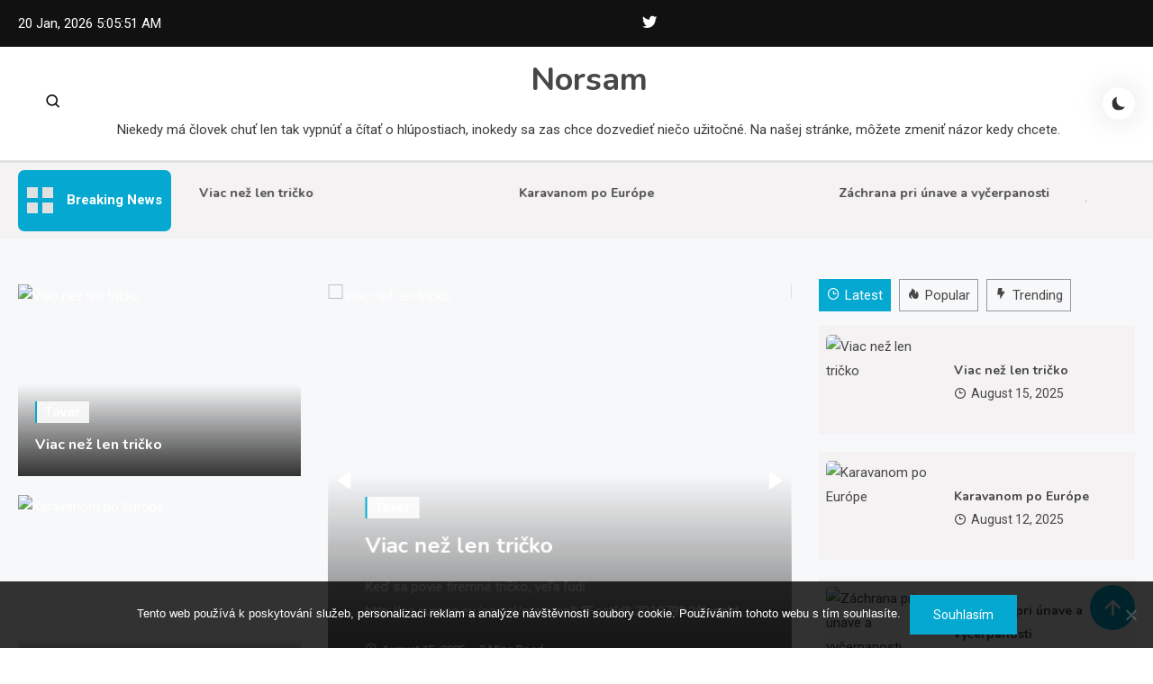

--- FILE ---
content_type: text/html; charset=UTF-8
request_url: https://www.norsam.sk/
body_size: 18881
content:
<!doctype html>
<html lang="en-US">
<head>
	<meta charset="UTF-8">
	<meta name="viewport" content="width=device-width, initial-scale=1">
	<link rel="profile" href="https://gmpg.org/xfn/11">

	<meta name='robots' content='index, follow, max-image-preview:large, max-snippet:-1, max-video-preview:-1' />

	<!-- This site is optimized with the Yoast SEO plugin v26.7 - https://yoast.com/wordpress/plugins/seo/ -->
	<title>Norsam</title>
	<meta name="description" content="Niekedy má človek chuť len tak vypnúť a čítať o hlúpostiach, inokedy sa zas chce dozvedieť niečo užitočné. Na našej stránke, môžete zmeniť názor kedy chcete." />
	<link rel="canonical" href="https://www.norsam.sk/" />
	<link rel="next" href="https://www.norsam.sk/page/2/" />
	<meta property="og:locale" content="en_US" />
	<meta property="og:type" content="website" />
	<meta property="og:title" content="Norsam" />
	<meta property="og:description" content="Niekedy má človek chuť len tak vypnúť a čítať o hlúpostiach, inokedy sa zas chce dozvedieť niečo užitočné. Na našej stránke, môžete zmeniť názor kedy chcete." />
	<meta property="og:url" content="https://www.norsam.sk/" />
	<meta property="og:site_name" content="Norsam" />
	<meta name="twitter:card" content="summary_large_image" />
	<!-- / Yoast SEO plugin. -->


<link rel='dns-prefetch' href='//fonts.googleapis.com' />
<style id='wp-img-auto-sizes-contain-inline-css'>
img:is([sizes=auto i],[sizes^="auto," i]){contain-intrinsic-size:3000px 1500px}
/*# sourceURL=wp-img-auto-sizes-contain-inline-css */
</style>
<style id='wp-block-library-inline-css'>
:root{--wp-block-synced-color:#7a00df;--wp-block-synced-color--rgb:122,0,223;--wp-bound-block-color:var(--wp-block-synced-color);--wp-editor-canvas-background:#ddd;--wp-admin-theme-color:#007cba;--wp-admin-theme-color--rgb:0,124,186;--wp-admin-theme-color-darker-10:#006ba1;--wp-admin-theme-color-darker-10--rgb:0,107,160.5;--wp-admin-theme-color-darker-20:#005a87;--wp-admin-theme-color-darker-20--rgb:0,90,135;--wp-admin-border-width-focus:2px}@media (min-resolution:192dpi){:root{--wp-admin-border-width-focus:1.5px}}.wp-element-button{cursor:pointer}:root .has-very-light-gray-background-color{background-color:#eee}:root .has-very-dark-gray-background-color{background-color:#313131}:root .has-very-light-gray-color{color:#eee}:root .has-very-dark-gray-color{color:#313131}:root .has-vivid-green-cyan-to-vivid-cyan-blue-gradient-background{background:linear-gradient(135deg,#00d084,#0693e3)}:root .has-purple-crush-gradient-background{background:linear-gradient(135deg,#34e2e4,#4721fb 50%,#ab1dfe)}:root .has-hazy-dawn-gradient-background{background:linear-gradient(135deg,#faaca8,#dad0ec)}:root .has-subdued-olive-gradient-background{background:linear-gradient(135deg,#fafae1,#67a671)}:root .has-atomic-cream-gradient-background{background:linear-gradient(135deg,#fdd79a,#004a59)}:root .has-nightshade-gradient-background{background:linear-gradient(135deg,#330968,#31cdcf)}:root .has-midnight-gradient-background{background:linear-gradient(135deg,#020381,#2874fc)}:root{--wp--preset--font-size--normal:16px;--wp--preset--font-size--huge:42px}.has-regular-font-size{font-size:1em}.has-larger-font-size{font-size:2.625em}.has-normal-font-size{font-size:var(--wp--preset--font-size--normal)}.has-huge-font-size{font-size:var(--wp--preset--font-size--huge)}.has-text-align-center{text-align:center}.has-text-align-left{text-align:left}.has-text-align-right{text-align:right}.has-fit-text{white-space:nowrap!important}#end-resizable-editor-section{display:none}.aligncenter{clear:both}.items-justified-left{justify-content:flex-start}.items-justified-center{justify-content:center}.items-justified-right{justify-content:flex-end}.items-justified-space-between{justify-content:space-between}.screen-reader-text{border:0;clip-path:inset(50%);height:1px;margin:-1px;overflow:hidden;padding:0;position:absolute;width:1px;word-wrap:normal!important}.screen-reader-text:focus{background-color:#ddd;clip-path:none;color:#444;display:block;font-size:1em;height:auto;left:5px;line-height:normal;padding:15px 23px 14px;text-decoration:none;top:5px;width:auto;z-index:100000}html :where(.has-border-color){border-style:solid}html :where([style*=border-top-color]){border-top-style:solid}html :where([style*=border-right-color]){border-right-style:solid}html :where([style*=border-bottom-color]){border-bottom-style:solid}html :where([style*=border-left-color]){border-left-style:solid}html :where([style*=border-width]){border-style:solid}html :where([style*=border-top-width]){border-top-style:solid}html :where([style*=border-right-width]){border-right-style:solid}html :where([style*=border-bottom-width]){border-bottom-style:solid}html :where([style*=border-left-width]){border-left-style:solid}html :where(img[class*=wp-image-]){height:auto;max-width:100%}:where(figure){margin:0 0 1em}html :where(.is-position-sticky){--wp-admin--admin-bar--position-offset:var(--wp-admin--admin-bar--height,0px)}@media screen and (max-width:600px){html :where(.is-position-sticky){--wp-admin--admin-bar--position-offset:0px}}

/*# sourceURL=wp-block-library-inline-css */
</style><style id='wp-block-archives-inline-css'>
.wp-block-archives{box-sizing:border-box}.wp-block-archives-dropdown label{display:block}
/*# sourceURL=https://www.norsam.sk/wp-includes/blocks/archives/style.min.css */
</style>
<style id='wp-block-categories-inline-css'>
.wp-block-categories{box-sizing:border-box}.wp-block-categories.alignleft{margin-right:2em}.wp-block-categories.alignright{margin-left:2em}.wp-block-categories.wp-block-categories-dropdown.aligncenter{text-align:center}.wp-block-categories .wp-block-categories__label{display:block;width:100%}
/*# sourceURL=https://www.norsam.sk/wp-includes/blocks/categories/style.min.css */
</style>
<style id='wp-block-heading-inline-css'>
h1:where(.wp-block-heading).has-background,h2:where(.wp-block-heading).has-background,h3:where(.wp-block-heading).has-background,h4:where(.wp-block-heading).has-background,h5:where(.wp-block-heading).has-background,h6:where(.wp-block-heading).has-background{padding:1.25em 2.375em}h1.has-text-align-left[style*=writing-mode]:where([style*=vertical-lr]),h1.has-text-align-right[style*=writing-mode]:where([style*=vertical-rl]),h2.has-text-align-left[style*=writing-mode]:where([style*=vertical-lr]),h2.has-text-align-right[style*=writing-mode]:where([style*=vertical-rl]),h3.has-text-align-left[style*=writing-mode]:where([style*=vertical-lr]),h3.has-text-align-right[style*=writing-mode]:where([style*=vertical-rl]),h4.has-text-align-left[style*=writing-mode]:where([style*=vertical-lr]),h4.has-text-align-right[style*=writing-mode]:where([style*=vertical-rl]),h5.has-text-align-left[style*=writing-mode]:where([style*=vertical-lr]),h5.has-text-align-right[style*=writing-mode]:where([style*=vertical-rl]),h6.has-text-align-left[style*=writing-mode]:where([style*=vertical-lr]),h6.has-text-align-right[style*=writing-mode]:where([style*=vertical-rl]){rotate:180deg}
/*# sourceURL=https://www.norsam.sk/wp-includes/blocks/heading/style.min.css */
</style>
<style id='wp-block-latest-comments-inline-css'>
ol.wp-block-latest-comments{box-sizing:border-box;margin-left:0}:where(.wp-block-latest-comments:not([style*=line-height] .wp-block-latest-comments__comment)){line-height:1.1}:where(.wp-block-latest-comments:not([style*=line-height] .wp-block-latest-comments__comment-excerpt p)){line-height:1.8}.has-dates :where(.wp-block-latest-comments:not([style*=line-height])),.has-excerpts :where(.wp-block-latest-comments:not([style*=line-height])){line-height:1.5}.wp-block-latest-comments .wp-block-latest-comments{padding-left:0}.wp-block-latest-comments__comment{list-style:none;margin-bottom:1em}.has-avatars .wp-block-latest-comments__comment{list-style:none;min-height:2.25em}.has-avatars .wp-block-latest-comments__comment .wp-block-latest-comments__comment-excerpt,.has-avatars .wp-block-latest-comments__comment .wp-block-latest-comments__comment-meta{margin-left:3.25em}.wp-block-latest-comments__comment-excerpt p{font-size:.875em;margin:.36em 0 1.4em}.wp-block-latest-comments__comment-date{display:block;font-size:.75em}.wp-block-latest-comments .avatar,.wp-block-latest-comments__comment-avatar{border-radius:1.5em;display:block;float:left;height:2.5em;margin-right:.75em;width:2.5em}.wp-block-latest-comments[class*=-font-size] a,.wp-block-latest-comments[style*=font-size] a{font-size:inherit}
/*# sourceURL=https://www.norsam.sk/wp-includes/blocks/latest-comments/style.min.css */
</style>
<style id='wp-block-latest-posts-inline-css'>
.wp-block-latest-posts{box-sizing:border-box}.wp-block-latest-posts.alignleft{margin-right:2em}.wp-block-latest-posts.alignright{margin-left:2em}.wp-block-latest-posts.wp-block-latest-posts__list{list-style:none}.wp-block-latest-posts.wp-block-latest-posts__list li{clear:both;overflow-wrap:break-word}.wp-block-latest-posts.is-grid{display:flex;flex-wrap:wrap}.wp-block-latest-posts.is-grid li{margin:0 1.25em 1.25em 0;width:100%}@media (min-width:600px){.wp-block-latest-posts.columns-2 li{width:calc(50% - .625em)}.wp-block-latest-posts.columns-2 li:nth-child(2n){margin-right:0}.wp-block-latest-posts.columns-3 li{width:calc(33.33333% - .83333em)}.wp-block-latest-posts.columns-3 li:nth-child(3n){margin-right:0}.wp-block-latest-posts.columns-4 li{width:calc(25% - .9375em)}.wp-block-latest-posts.columns-4 li:nth-child(4n){margin-right:0}.wp-block-latest-posts.columns-5 li{width:calc(20% - 1em)}.wp-block-latest-posts.columns-5 li:nth-child(5n){margin-right:0}.wp-block-latest-posts.columns-6 li{width:calc(16.66667% - 1.04167em)}.wp-block-latest-posts.columns-6 li:nth-child(6n){margin-right:0}}:root :where(.wp-block-latest-posts.is-grid){padding:0}:root :where(.wp-block-latest-posts.wp-block-latest-posts__list){padding-left:0}.wp-block-latest-posts__post-author,.wp-block-latest-posts__post-date{display:block;font-size:.8125em}.wp-block-latest-posts__post-excerpt,.wp-block-latest-posts__post-full-content{margin-bottom:1em;margin-top:.5em}.wp-block-latest-posts__featured-image a{display:inline-block}.wp-block-latest-posts__featured-image img{height:auto;max-width:100%;width:auto}.wp-block-latest-posts__featured-image.alignleft{float:left;margin-right:1em}.wp-block-latest-posts__featured-image.alignright{float:right;margin-left:1em}.wp-block-latest-posts__featured-image.aligncenter{margin-bottom:1em;text-align:center}
/*# sourceURL=https://www.norsam.sk/wp-includes/blocks/latest-posts/style.min.css */
</style>
<style id='wp-block-search-inline-css'>
.wp-block-search__button{margin-left:10px;word-break:normal}.wp-block-search__button.has-icon{line-height:0}.wp-block-search__button svg{height:1.25em;min-height:24px;min-width:24px;width:1.25em;fill:currentColor;vertical-align:text-bottom}:where(.wp-block-search__button){border:1px solid #ccc;padding:6px 10px}.wp-block-search__inside-wrapper{display:flex;flex:auto;flex-wrap:nowrap;max-width:100%}.wp-block-search__label{width:100%}.wp-block-search.wp-block-search__button-only .wp-block-search__button{box-sizing:border-box;display:flex;flex-shrink:0;justify-content:center;margin-left:0;max-width:100%}.wp-block-search.wp-block-search__button-only .wp-block-search__inside-wrapper{min-width:0!important;transition-property:width}.wp-block-search.wp-block-search__button-only .wp-block-search__input{flex-basis:100%;transition-duration:.3s}.wp-block-search.wp-block-search__button-only.wp-block-search__searchfield-hidden,.wp-block-search.wp-block-search__button-only.wp-block-search__searchfield-hidden .wp-block-search__inside-wrapper{overflow:hidden}.wp-block-search.wp-block-search__button-only.wp-block-search__searchfield-hidden .wp-block-search__input{border-left-width:0!important;border-right-width:0!important;flex-basis:0;flex-grow:0;margin:0;min-width:0!important;padding-left:0!important;padding-right:0!important;width:0!important}:where(.wp-block-search__input){appearance:none;border:1px solid #949494;flex-grow:1;font-family:inherit;font-size:inherit;font-style:inherit;font-weight:inherit;letter-spacing:inherit;line-height:inherit;margin-left:0;margin-right:0;min-width:3rem;padding:8px;text-decoration:unset!important;text-transform:inherit}:where(.wp-block-search__button-inside .wp-block-search__inside-wrapper){background-color:#fff;border:1px solid #949494;box-sizing:border-box;padding:4px}:where(.wp-block-search__button-inside .wp-block-search__inside-wrapper) .wp-block-search__input{border:none;border-radius:0;padding:0 4px}:where(.wp-block-search__button-inside .wp-block-search__inside-wrapper) .wp-block-search__input:focus{outline:none}:where(.wp-block-search__button-inside .wp-block-search__inside-wrapper) :where(.wp-block-search__button){padding:4px 8px}.wp-block-search.aligncenter .wp-block-search__inside-wrapper{margin:auto}.wp-block[data-align=right] .wp-block-search.wp-block-search__button-only .wp-block-search__inside-wrapper{float:right}
/*# sourceURL=https://www.norsam.sk/wp-includes/blocks/search/style.min.css */
</style>
<style id='wp-block-group-inline-css'>
.wp-block-group{box-sizing:border-box}:where(.wp-block-group.wp-block-group-is-layout-constrained){position:relative}
/*# sourceURL=https://www.norsam.sk/wp-includes/blocks/group/style.min.css */
</style>
<style id='global-styles-inline-css'>
:root{--wp--preset--aspect-ratio--square: 1;--wp--preset--aspect-ratio--4-3: 4/3;--wp--preset--aspect-ratio--3-4: 3/4;--wp--preset--aspect-ratio--3-2: 3/2;--wp--preset--aspect-ratio--2-3: 2/3;--wp--preset--aspect-ratio--16-9: 16/9;--wp--preset--aspect-ratio--9-16: 9/16;--wp--preset--color--black: #000000;--wp--preset--color--cyan-bluish-gray: #abb8c3;--wp--preset--color--white: #ffffff;--wp--preset--color--pale-pink: #f78da7;--wp--preset--color--vivid-red: #cf2e2e;--wp--preset--color--luminous-vivid-orange: #ff6900;--wp--preset--color--luminous-vivid-amber: #fcb900;--wp--preset--color--light-green-cyan: #7bdcb5;--wp--preset--color--vivid-green-cyan: #00d084;--wp--preset--color--pale-cyan-blue: #8ed1fc;--wp--preset--color--vivid-cyan-blue: #0693e3;--wp--preset--color--vivid-purple: #9b51e0;--wp--preset--gradient--vivid-cyan-blue-to-vivid-purple: linear-gradient(135deg,rgb(6,147,227) 0%,rgb(155,81,224) 100%);--wp--preset--gradient--light-green-cyan-to-vivid-green-cyan: linear-gradient(135deg,rgb(122,220,180) 0%,rgb(0,208,130) 100%);--wp--preset--gradient--luminous-vivid-amber-to-luminous-vivid-orange: linear-gradient(135deg,rgb(252,185,0) 0%,rgb(255,105,0) 100%);--wp--preset--gradient--luminous-vivid-orange-to-vivid-red: linear-gradient(135deg,rgb(255,105,0) 0%,rgb(207,46,46) 100%);--wp--preset--gradient--very-light-gray-to-cyan-bluish-gray: linear-gradient(135deg,rgb(238,238,238) 0%,rgb(169,184,195) 100%);--wp--preset--gradient--cool-to-warm-spectrum: linear-gradient(135deg,rgb(74,234,220) 0%,rgb(151,120,209) 20%,rgb(207,42,186) 40%,rgb(238,44,130) 60%,rgb(251,105,98) 80%,rgb(254,248,76) 100%);--wp--preset--gradient--blush-light-purple: linear-gradient(135deg,rgb(255,206,236) 0%,rgb(152,150,240) 100%);--wp--preset--gradient--blush-bordeaux: linear-gradient(135deg,rgb(254,205,165) 0%,rgb(254,45,45) 50%,rgb(107,0,62) 100%);--wp--preset--gradient--luminous-dusk: linear-gradient(135deg,rgb(255,203,112) 0%,rgb(199,81,192) 50%,rgb(65,88,208) 100%);--wp--preset--gradient--pale-ocean: linear-gradient(135deg,rgb(255,245,203) 0%,rgb(182,227,212) 50%,rgb(51,167,181) 100%);--wp--preset--gradient--electric-grass: linear-gradient(135deg,rgb(202,248,128) 0%,rgb(113,206,126) 100%);--wp--preset--gradient--midnight: linear-gradient(135deg,rgb(2,3,129) 0%,rgb(40,116,252) 100%);--wp--preset--font-size--small: 13px;--wp--preset--font-size--medium: 20px;--wp--preset--font-size--large: 36px;--wp--preset--font-size--x-large: 42px;--wp--preset--spacing--20: 0.44rem;--wp--preset--spacing--30: 0.67rem;--wp--preset--spacing--40: 1rem;--wp--preset--spacing--50: 1.5rem;--wp--preset--spacing--60: 2.25rem;--wp--preset--spacing--70: 3.38rem;--wp--preset--spacing--80: 5.06rem;--wp--preset--shadow--natural: 6px 6px 9px rgba(0, 0, 0, 0.2);--wp--preset--shadow--deep: 12px 12px 50px rgba(0, 0, 0, 0.4);--wp--preset--shadow--sharp: 6px 6px 0px rgba(0, 0, 0, 0.2);--wp--preset--shadow--outlined: 6px 6px 0px -3px rgb(255, 255, 255), 6px 6px rgb(0, 0, 0);--wp--preset--shadow--crisp: 6px 6px 0px rgb(0, 0, 0);}:where(.is-layout-flex){gap: 0.5em;}:where(.is-layout-grid){gap: 0.5em;}body .is-layout-flex{display: flex;}.is-layout-flex{flex-wrap: wrap;align-items: center;}.is-layout-flex > :is(*, div){margin: 0;}body .is-layout-grid{display: grid;}.is-layout-grid > :is(*, div){margin: 0;}:where(.wp-block-columns.is-layout-flex){gap: 2em;}:where(.wp-block-columns.is-layout-grid){gap: 2em;}:where(.wp-block-post-template.is-layout-flex){gap: 1.25em;}:where(.wp-block-post-template.is-layout-grid){gap: 1.25em;}.has-black-color{color: var(--wp--preset--color--black) !important;}.has-cyan-bluish-gray-color{color: var(--wp--preset--color--cyan-bluish-gray) !important;}.has-white-color{color: var(--wp--preset--color--white) !important;}.has-pale-pink-color{color: var(--wp--preset--color--pale-pink) !important;}.has-vivid-red-color{color: var(--wp--preset--color--vivid-red) !important;}.has-luminous-vivid-orange-color{color: var(--wp--preset--color--luminous-vivid-orange) !important;}.has-luminous-vivid-amber-color{color: var(--wp--preset--color--luminous-vivid-amber) !important;}.has-light-green-cyan-color{color: var(--wp--preset--color--light-green-cyan) !important;}.has-vivid-green-cyan-color{color: var(--wp--preset--color--vivid-green-cyan) !important;}.has-pale-cyan-blue-color{color: var(--wp--preset--color--pale-cyan-blue) !important;}.has-vivid-cyan-blue-color{color: var(--wp--preset--color--vivid-cyan-blue) !important;}.has-vivid-purple-color{color: var(--wp--preset--color--vivid-purple) !important;}.has-black-background-color{background-color: var(--wp--preset--color--black) !important;}.has-cyan-bluish-gray-background-color{background-color: var(--wp--preset--color--cyan-bluish-gray) !important;}.has-white-background-color{background-color: var(--wp--preset--color--white) !important;}.has-pale-pink-background-color{background-color: var(--wp--preset--color--pale-pink) !important;}.has-vivid-red-background-color{background-color: var(--wp--preset--color--vivid-red) !important;}.has-luminous-vivid-orange-background-color{background-color: var(--wp--preset--color--luminous-vivid-orange) !important;}.has-luminous-vivid-amber-background-color{background-color: var(--wp--preset--color--luminous-vivid-amber) !important;}.has-light-green-cyan-background-color{background-color: var(--wp--preset--color--light-green-cyan) !important;}.has-vivid-green-cyan-background-color{background-color: var(--wp--preset--color--vivid-green-cyan) !important;}.has-pale-cyan-blue-background-color{background-color: var(--wp--preset--color--pale-cyan-blue) !important;}.has-vivid-cyan-blue-background-color{background-color: var(--wp--preset--color--vivid-cyan-blue) !important;}.has-vivid-purple-background-color{background-color: var(--wp--preset--color--vivid-purple) !important;}.has-black-border-color{border-color: var(--wp--preset--color--black) !important;}.has-cyan-bluish-gray-border-color{border-color: var(--wp--preset--color--cyan-bluish-gray) !important;}.has-white-border-color{border-color: var(--wp--preset--color--white) !important;}.has-pale-pink-border-color{border-color: var(--wp--preset--color--pale-pink) !important;}.has-vivid-red-border-color{border-color: var(--wp--preset--color--vivid-red) !important;}.has-luminous-vivid-orange-border-color{border-color: var(--wp--preset--color--luminous-vivid-orange) !important;}.has-luminous-vivid-amber-border-color{border-color: var(--wp--preset--color--luminous-vivid-amber) !important;}.has-light-green-cyan-border-color{border-color: var(--wp--preset--color--light-green-cyan) !important;}.has-vivid-green-cyan-border-color{border-color: var(--wp--preset--color--vivid-green-cyan) !important;}.has-pale-cyan-blue-border-color{border-color: var(--wp--preset--color--pale-cyan-blue) !important;}.has-vivid-cyan-blue-border-color{border-color: var(--wp--preset--color--vivid-cyan-blue) !important;}.has-vivid-purple-border-color{border-color: var(--wp--preset--color--vivid-purple) !important;}.has-vivid-cyan-blue-to-vivid-purple-gradient-background{background: var(--wp--preset--gradient--vivid-cyan-blue-to-vivid-purple) !important;}.has-light-green-cyan-to-vivid-green-cyan-gradient-background{background: var(--wp--preset--gradient--light-green-cyan-to-vivid-green-cyan) !important;}.has-luminous-vivid-amber-to-luminous-vivid-orange-gradient-background{background: var(--wp--preset--gradient--luminous-vivid-amber-to-luminous-vivid-orange) !important;}.has-luminous-vivid-orange-to-vivid-red-gradient-background{background: var(--wp--preset--gradient--luminous-vivid-orange-to-vivid-red) !important;}.has-very-light-gray-to-cyan-bluish-gray-gradient-background{background: var(--wp--preset--gradient--very-light-gray-to-cyan-bluish-gray) !important;}.has-cool-to-warm-spectrum-gradient-background{background: var(--wp--preset--gradient--cool-to-warm-spectrum) !important;}.has-blush-light-purple-gradient-background{background: var(--wp--preset--gradient--blush-light-purple) !important;}.has-blush-bordeaux-gradient-background{background: var(--wp--preset--gradient--blush-bordeaux) !important;}.has-luminous-dusk-gradient-background{background: var(--wp--preset--gradient--luminous-dusk) !important;}.has-pale-ocean-gradient-background{background: var(--wp--preset--gradient--pale-ocean) !important;}.has-electric-grass-gradient-background{background: var(--wp--preset--gradient--electric-grass) !important;}.has-midnight-gradient-background{background: var(--wp--preset--gradient--midnight) !important;}.has-small-font-size{font-size: var(--wp--preset--font-size--small) !important;}.has-medium-font-size{font-size: var(--wp--preset--font-size--medium) !important;}.has-large-font-size{font-size: var(--wp--preset--font-size--large) !important;}.has-x-large-font-size{font-size: var(--wp--preset--font-size--x-large) !important;}
/*# sourceURL=global-styles-inline-css */
</style>

<style id='classic-theme-styles-inline-css'>
/*! This file is auto-generated */
.wp-block-button__link{color:#fff;background-color:#32373c;border-radius:9999px;box-shadow:none;text-decoration:none;padding:calc(.667em + 2px) calc(1.333em + 2px);font-size:1.125em}.wp-block-file__button{background:#32373c;color:#fff;text-decoration:none}
/*# sourceURL=/wp-includes/css/classic-themes.min.css */
</style>
<link rel='stylesheet' id='cookie-notice-front-css' href='https://www.norsam.sk/wp-content/plugins/cookie-notice/css/front.min.css?ver=2.5.11' media='all' />
<link rel='stylesheet' id='kk-star-ratings-css' href='https://www.norsam.sk/wp-content/plugins/kk-star-ratings/src/core/public/css/kk-star-ratings.min.css?ver=5.4.10.3' media='all' />
<link rel='stylesheet' id='azure-news-fonts-css' href='https://fonts.googleapis.com/css?family=Roboto%3A400%2C500%2C600%2C700%7CNunito%3A400%2C600%2C700%2C900&#038;subset=latin%2Ccyrillic-ext%2Cgreek-ext%2Cgreek%2Cvietnamese%2Clatin-ext%2Ccyrillic%2Ckhmer%2Cdevanagari%2Carabic%2Chebrew%2Ctelugu' media='all' />
<link rel='stylesheet' id='lightslider-css' href='https://www.norsam.sk/wp-content/themes/azure-news/assets/library/lightslider/css/lightslider.min.css?ver=1.0.1' media='all' />
<link rel='stylesheet' id='box-icons-css' href='https://www.norsam.sk/wp-content/themes/azure-news/assets/library/box-icons/css/boxicons.min.css?ver=2.1.4' media='all' />
<link rel='stylesheet' id='azure-news-preloader-css' href='https://www.norsam.sk/wp-content/themes/azure-news/assets/css/azure-news-preloader.css?ver=1.0.1' media='all' />
<link rel='stylesheet' id='azure-mag-google-font-css' href='https://fonts.googleapis.com/css?family=Arvo%3A700%2C900%7CMukta%3A400%2C600%2C700&#038;subset=latin%2Clatin-ext' media='all' />
<link rel='stylesheet' id='azure-news-blog-parent-style-css' href='https://www.norsam.sk/wp-content/themes/azure-news/style.css?ver=1.0.1' media='all' />
<link rel='stylesheet' id='azure-news-blog-parent-responsive-css' href='https://www.norsam.sk/wp-content/themes/azure-news/assets/css/azure-news-responsive.css?ver=1.0.1' media='all' />
<link rel='stylesheet' id='azure-mag-style-css' href='https://www.norsam.sk/wp-content/themes/azure-mag/style.css?ver=1.0.1' media='all' />
<script src="https://www.norsam.sk/wp-includes/js/jquery/jquery.min.js?ver=3.7.1" id="jquery-core-js"></script>
<script src="https://www.norsam.sk/wp-includes/js/jquery/jquery-migrate.min.js?ver=3.4.1" id="jquery-migrate-js"></script>
<link rel="alternate" type="application/ld+json" href="https://www.norsam.sk/?format=application/ld+json" title="Structured Descriptor Document (JSON-LD format)"><script type="application/ld+json" data-source="DataFeed:WordPress" data-schema="48-post-Default">{"@context":"https:\/\/schema.org\/","@type":"Blog","@id":"https:\/\/www.norsam.sk#Blog","headline":"Norsam","description":"\nNiekedy m\u00e1 \u010dlovek chu\u0165 len tak vypn\u00fa\u0165 a \u010d\u00edta\u0165 o hl\u00fapostiach, inokedy sa zas chce dozvedie\u0165 nie\u010do u\u017eito\u010dn\u00e9. Na na\u0161ej str\u00e1nke, m\u00f4\u017eete zmeni\u0165 n\u00e1zor kedy chcete.","url":"https:\/\/www.norsam.sk","hasPart":[{"@type":"Article","@id":"https:\/\/www.norsam.sk\/viac-nez-len-tricko\/","headline":"Viac ne\u017e len tri\u010dko","url":"https:\/\/www.norsam.sk\/viac-nez-len-tricko\/","datePublished":"2025-08-15","dateModified":"2025-08-15","mainEntityOfPage":"https:\/\/www.norsam.sk\/viac-nez-len-tricko\/","author":{"@type":"Person","@id":"https:\/\/www.norsam.sk\/author\/#Person","name":"","url":"https:\/\/www.norsam.sk\/author\/","identifier":1,"image":{"@type":"ImageObject","@id":"https:\/\/secure.gravatar.com\/avatar\/da76ffe9456a057fb26f92cd8eb3d2effca853864e9ae2a35290bd1e10b1f7d4?s=96&d=mm&r=g","url":"https:\/\/secure.gravatar.com\/avatar\/da76ffe9456a057fb26f92cd8eb3d2effca853864e9ae2a35290bd1e10b1f7d4?s=96&d=mm&r=g","height":96,"width":96}},"publisher":{"@type":"Organization","name":"norsam.sk","logo":{"@type":"ImageObject","@id":"\/logo.png","url":"\/logo.png","width":600,"height":60}},"image":{"@type":"ImageObject","@id":"https:\/\/www.norsam.sk\/wp-content\/uploads\/wardrobe-5961193_640_4.jpg","url":"https:\/\/www.norsam.sk\/wp-content\/uploads\/wardrobe-5961193_640_4.jpg","height":0,"width":0},"wordCount":545,"keywords":null},{"@type":"Article","@id":"https:\/\/www.norsam.sk\/karavanom-po-europe\/","headline":"Karavanom po Eur\u00f3pe","url":"https:\/\/www.norsam.sk\/karavanom-po-europe\/","datePublished":"2025-08-12","dateModified":"2025-08-12","mainEntityOfPage":"https:\/\/www.norsam.sk\/karavanom-po-europe\/","author":{"@type":"Person","@id":"https:\/\/www.norsam.sk\/author\/#Person","name":"","url":"https:\/\/www.norsam.sk\/author\/","identifier":1,"image":{"@type":"ImageObject","@id":"https:\/\/secure.gravatar.com\/avatar\/da76ffe9456a057fb26f92cd8eb3d2effca853864e9ae2a35290bd1e10b1f7d4?s=96&d=mm&r=g","url":"https:\/\/secure.gravatar.com\/avatar\/da76ffe9456a057fb26f92cd8eb3d2effca853864e9ae2a35290bd1e10b1f7d4?s=96&d=mm&r=g","height":96,"width":96}},"publisher":{"@type":"Organization","name":"norsam.sk","logo":{"@type":"ImageObject","@id":"\/logo.png","url":"\/logo.png","width":600,"height":60}},"image":{"@type":"ImageObject","@id":"https:\/\/www.norsam.sk\/wp-content\/uploads\/caravanning-3509593_640.jpg","url":"https:\/\/www.norsam.sk\/wp-content\/uploads\/caravanning-3509593_640.jpg","height":0,"width":0},"wordCount":499,"keywords":null},{"@type":"Article","@id":"https:\/\/www.norsam.sk\/zachrana-pri-unave-a-vycerpanosti\/","headline":"Z\u00e1chrana pri \u00fanave a vy\u010derpanosti","url":"https:\/\/www.norsam.sk\/zachrana-pri-unave-a-vycerpanosti\/","datePublished":"2025-08-01","dateModified":"2025-08-01","mainEntityOfPage":"https:\/\/www.norsam.sk\/zachrana-pri-unave-a-vycerpanosti\/","author":{"@type":"Person","@id":"https:\/\/www.norsam.sk\/author\/#Person","name":"","url":"https:\/\/www.norsam.sk\/author\/","identifier":1,"image":{"@type":"ImageObject","@id":"https:\/\/secure.gravatar.com\/avatar\/da76ffe9456a057fb26f92cd8eb3d2effca853864e9ae2a35290bd1e10b1f7d4?s=96&d=mm&r=g","url":"https:\/\/secure.gravatar.com\/avatar\/da76ffe9456a057fb26f92cd8eb3d2effca853864e9ae2a35290bd1e10b1f7d4?s=96&d=mm&r=g","height":96,"width":96}},"publisher":{"@type":"Organization","name":"norsam.sk","logo":{"@type":"ImageObject","@id":"\/logo.png","url":"\/logo.png","width":600,"height":60}},"image":{"@type":"ImageObject","@id":"https:\/\/www.norsam.sk\/wp-content\/uploads\/medicine-7055179_640.jpg","url":"https:\/\/www.norsam.sk\/wp-content\/uploads\/medicine-7055179_640.jpg","height":0,"width":0},"wordCount":562,"keywords":null},{"@type":"Article","@id":"https:\/\/www.norsam.sk\/dopriat-si-dve-najintimnejsie-masaze-nie-je-nemozne\/","headline":"Dopria\u0165 si dve najint\u00edmnej\u0161ie mas\u00e1\u017ee nie je nemo\u017en\u00e9","url":"https:\/\/www.norsam.sk\/dopriat-si-dve-najintimnejsie-masaze-nie-je-nemozne\/","datePublished":"2025-07-15","dateModified":"2025-07-15","mainEntityOfPage":"https:\/\/www.norsam.sk\/dopriat-si-dve-najintimnejsie-masaze-nie-je-nemozne\/","author":{"@type":"Person","@id":"https:\/\/www.norsam.sk\/author\/#Person","name":"","url":"https:\/\/www.norsam.sk\/author\/","identifier":1,"image":{"@type":"ImageObject","@id":"https:\/\/secure.gravatar.com\/avatar\/da76ffe9456a057fb26f92cd8eb3d2effca853864e9ae2a35290bd1e10b1f7d4?s=96&d=mm&r=g","url":"https:\/\/secure.gravatar.com\/avatar\/da76ffe9456a057fb26f92cd8eb3d2effca853864e9ae2a35290bd1e10b1f7d4?s=96&d=mm&r=g","height":96,"width":96}},"publisher":{"@type":"Organization","name":"norsam.sk","logo":{"@type":"ImageObject","@id":"\/logo.png","url":"\/logo.png","width":600,"height":60}},"image":{"@type":"ImageObject","@id":"https:\/\/www.norsam.sk\/wp-content\/uploads\/wellness-3163091_640.jpg","url":"https:\/\/www.norsam.sk\/wp-content\/uploads\/wellness-3163091_640.jpg","height":0,"width":0},"wordCount":540,"keywords":null},{"@type":"Article","@id":"https:\/\/www.norsam.sk\/sex-privat-trnava-brana-k-vasim-najtajnejsim-fantaziam\/","headline":"Sex Priv\u00e1t Trnava: Br\u00e1na k Va\u0161im Najtajnej\u0161\u00edm Fant\u00e1zi\u00e1m","url":"https:\/\/www.norsam.sk\/sex-privat-trnava-brana-k-vasim-najtajnejsim-fantaziam\/","datePublished":"2025-07-10","dateModified":"2025-07-10","mainEntityOfPage":"https:\/\/www.norsam.sk\/sex-privat-trnava-brana-k-vasim-najtajnejsim-fantaziam\/","author":{"@type":"Person","@id":"https:\/\/www.norsam.sk\/author\/#Person","name":"","url":"https:\/\/www.norsam.sk\/author\/","identifier":1,"image":{"@type":"ImageObject","@id":"https:\/\/secure.gravatar.com\/avatar\/da76ffe9456a057fb26f92cd8eb3d2effca853864e9ae2a35290bd1e10b1f7d4?s=96&d=mm&r=g","url":"https:\/\/secure.gravatar.com\/avatar\/da76ffe9456a057fb26f92cd8eb3d2effca853864e9ae2a35290bd1e10b1f7d4?s=96&d=mm&r=g","height":96,"width":96}},"publisher":{"@type":"Organization","name":"norsam.sk","logo":{"@type":"ImageObject","@id":"\/logo.png","url":"\/logo.png","width":600,"height":60}},"image":{"@type":"ImageObject","@id":"https:\/\/www.norsam.sk\/wp-content\/uploads\/unnamed-5_4.jpg","url":"https:\/\/www.norsam.sk\/wp-content\/uploads\/unnamed-5_4.jpg","height":0,"width":0},"wordCount":467,"keywords":null},{"@type":"Article","@id":"https:\/\/www.norsam.sk\/objavte-tradicne-vesty-z-ovcieho-runa\/","headline":"Objavte tradi\u010dn\u00e9 vesty z ov\u010dieho r\u00fana","url":"https:\/\/www.norsam.sk\/objavte-tradicne-vesty-z-ovcieho-runa\/","datePublished":"2025-07-03","dateModified":"2025-07-03","mainEntityOfPage":"https:\/\/www.norsam.sk\/objavte-tradicne-vesty-z-ovcieho-runa\/","author":{"@type":"Person","@id":"https:\/\/www.norsam.sk\/author\/#Person","name":"","url":"https:\/\/www.norsam.sk\/author\/","identifier":1,"image":{"@type":"ImageObject","@id":"https:\/\/secure.gravatar.com\/avatar\/da76ffe9456a057fb26f92cd8eb3d2effca853864e9ae2a35290bd1e10b1f7d4?s=96&d=mm&r=g","url":"https:\/\/secure.gravatar.com\/avatar\/da76ffe9456a057fb26f92cd8eb3d2effca853864e9ae2a35290bd1e10b1f7d4?s=96&d=mm&r=g","height":96,"width":96}},"publisher":{"@type":"Organization","name":"norsam.sk","logo":{"@type":"ImageObject","@id":"\/logo.png","url":"\/logo.png","width":600,"height":60}},"image":{"@type":"ImageObject","@id":"https:\/\/www.norsam.sk\/wp-content\/uploads\/vesta%20z%20ov%C4%8D%C3%AD%20vlny%201.jpg","url":"https:\/\/www.norsam.sk\/wp-content\/uploads\/vesta%20z%20ov%C4%8D%C3%AD%20vlny%201.jpg","height":0,"width":0},"wordCount":605,"keywords":null},{"@type":"Article","@id":"https:\/\/www.norsam.sk\/zdroj-energie-a-zivota\/","headline":"Zdroj energie a \u017eivota","url":"https:\/\/www.norsam.sk\/zdroj-energie-a-zivota\/","datePublished":"2025-07-01","dateModified":"2025-07-01","mainEntityOfPage":"https:\/\/www.norsam.sk\/zdroj-energie-a-zivota\/","author":{"@type":"Person","@id":"https:\/\/www.norsam.sk\/author\/#Person","name":"","url":"https:\/\/www.norsam.sk\/author\/","identifier":1,"image":{"@type":"ImageObject","@id":"https:\/\/secure.gravatar.com\/avatar\/da76ffe9456a057fb26f92cd8eb3d2effca853864e9ae2a35290bd1e10b1f7d4?s=96&d=mm&r=g","url":"https:\/\/secure.gravatar.com\/avatar\/da76ffe9456a057fb26f92cd8eb3d2effca853864e9ae2a35290bd1e10b1f7d4?s=96&d=mm&r=g","height":96,"width":96}},"publisher":{"@type":"Organization","name":"norsam.sk","logo":{"@type":"ImageObject","@id":"\/logo.png","url":"\/logo.png","width":600,"height":60}},"image":{"@type":"ImageObject","@id":"https:\/\/www.norsam.sk\/wp-content\/uploads\/relax_10_9.jpg","url":"https:\/\/www.norsam.sk\/wp-content\/uploads\/relax_10_9.jpg","height":0,"width":0},"wordCount":493,"keywords":null},{"@type":"Article","@id":"https:\/\/www.norsam.sk\/osvetlovanie-domovych-fasad-historickych-pamiatok\/","headline":"Osvet\u013eovanie domov\u00fdch fas\u00e1d historick\u00fdch pamiatok","url":"https:\/\/www.norsam.sk\/osvetlovanie-domovych-fasad-historickych-pamiatok\/","datePublished":"2025-06-01","dateModified":"2025-06-01","mainEntityOfPage":"https:\/\/www.norsam.sk\/osvetlovanie-domovych-fasad-historickych-pamiatok\/","author":{"@type":"Person","@id":"https:\/\/www.norsam.sk\/author\/#Person","name":"","url":"https:\/\/www.norsam.sk\/author\/","identifier":1,"image":{"@type":"ImageObject","@id":"https:\/\/secure.gravatar.com\/avatar\/da76ffe9456a057fb26f92cd8eb3d2effca853864e9ae2a35290bd1e10b1f7d4?s=96&d=mm&r=g","url":"https:\/\/secure.gravatar.com\/avatar\/da76ffe9456a057fb26f92cd8eb3d2effca853864e9ae2a35290bd1e10b1f7d4?s=96&d=mm&r=g","height":96,"width":96}},"publisher":{"@type":"Organization","name":"norsam.sk","logo":{"@type":"ImageObject","@id":"\/logo.png","url":"\/logo.png","width":600,"height":60}},"image":{"@type":"ImageObject","@id":"https:\/\/www.norsam.sk\/wp-content\/uploads\/bratislava-3641287_640_2.jpg","url":"https:\/\/www.norsam.sk\/wp-content\/uploads\/bratislava-3641287_640_2.jpg","height":0,"width":0},"wordCount":475,"keywords":null},{"@type":"Article","@id":"https:\/\/www.norsam.sk\/nudite-sa-doma\/","headline":"Nud\u00edte sa doma?","url":"https:\/\/www.norsam.sk\/nudite-sa-doma\/","datePublished":"2025-05-17","dateModified":"2025-05-17","mainEntityOfPage":"https:\/\/www.norsam.sk\/nudite-sa-doma\/","author":{"@type":"Person","@id":"https:\/\/www.norsam.sk\/author\/#Person","name":"","url":"https:\/\/www.norsam.sk\/author\/","identifier":1,"image":{"@type":"ImageObject","@id":"https:\/\/secure.gravatar.com\/avatar\/da76ffe9456a057fb26f92cd8eb3d2effca853864e9ae2a35290bd1e10b1f7d4?s=96&d=mm&r=g","url":"https:\/\/secure.gravatar.com\/avatar\/da76ffe9456a057fb26f92cd8eb3d2effca853864e9ae2a35290bd1e10b1f7d4?s=96&d=mm&r=g","height":96,"width":96}},"publisher":{"@type":"Organization","name":"norsam.sk","logo":{"@type":"ImageObject","@id":"\/logo.png","url":"\/logo.png","width":600,"height":60}},"image":{"@type":"ImageObject","@id":"https:\/\/www.norsam.sk\/wp-content\/uploads\/legs-7645687_640_2.jpg","url":"https:\/\/www.norsam.sk\/wp-content\/uploads\/legs-7645687_640_2.jpg","height":0,"width":0},"wordCount":516,"keywords":null},{"@type":"Article","@id":"https:\/\/www.norsam.sk\/vymyslite-nieco-co-by-bolo-originalnym-a-zaujalo-by-to-siroku-verejnost\/","headline":"Vymyslite nie\u010do, \u010do by bolo origin\u00e1lnym a zaujalo by to \u0161irok\u00fa verejnos\u0165","url":"https:\/\/www.norsam.sk\/vymyslite-nieco-co-by-bolo-originalnym-a-zaujalo-by-to-siroku-verejnost\/","datePublished":"2025-04-14","dateModified":"2025-04-14","mainEntityOfPage":"https:\/\/www.norsam.sk\/vymyslite-nieco-co-by-bolo-originalnym-a-zaujalo-by-to-siroku-verejnost\/","author":{"@type":"Person","@id":"https:\/\/www.norsam.sk\/author\/#Person","name":"","url":"https:\/\/www.norsam.sk\/author\/","identifier":1,"image":{"@type":"ImageObject","@id":"https:\/\/secure.gravatar.com\/avatar\/da76ffe9456a057fb26f92cd8eb3d2effca853864e9ae2a35290bd1e10b1f7d4?s=96&d=mm&r=g","url":"https:\/\/secure.gravatar.com\/avatar\/da76ffe9456a057fb26f92cd8eb3d2effca853864e9ae2a35290bd1e10b1f7d4?s=96&d=mm&r=g","height":96,"width":96}},"publisher":{"@type":"Organization","name":"norsam.sk","logo":{"@type":"ImageObject","@id":"\/logo.png","url":"\/logo.png","width":600,"height":60}},"image":{"@type":"ImageObject","@id":"https:\/\/www.norsam.sk\/wp-content\/uploads\/headphones-3683983_640.jpg","url":"https:\/\/www.norsam.sk\/wp-content\/uploads\/headphones-3683983_640.jpg","height":0,"width":0},"wordCount":550,"keywords":null}]}</script>
<script type="application/ld+json" data-source="DataFeed:WordPress" data-schema="Website">{"@context":"https:\/\/schema.org","@type":"WebSite","@id":"https:\/\/www.norsam.sk\/#website","name":"Norsam","url":"https:\/\/www.norsam.sk","potentialAction":{"@type":"SearchAction","target":"https:\/\/www.norsam.sk\/?s={search_term_string}","query-input":"required name=search_term_string"}}</script>
<!--Azure News CSS -->
<style type="text/css">
#colophon{background:#080808}.azure-news-wave .az-rect,.azure-news-folding-cube .az-cube:before,.azure-news-three-bounce .az-child,.search-icon-close,.navigation .nav-links a,.bttn,button,input[type='button'],input[type='reset'],input[type='submit'],.page-header .page-title::after,.page-header .page-title::before,.navigation .nav-links a.page-numbers:hover,.navigation .nav-links .page-numbers.current,.reply .comment-reply-link,#top-header,.sticky-sidebar-close,.subcribe-ads-button a,#site-navigation #primary-menu >li >a::after,#site-navigation .menu-item-description,.news-ticker-label,.azure-news-banner-wrapper .banner-tabbed-wrapper ul.banner-tabs li.ui-state-active a,.banner-tabbed-wrapper ul.banner-tabs li:hover a,.block-wrapper .block-title:before,.block-wrapper .block-title:after,.widget-title:before,.widget-title:after,.trending-posts .post-thumbnail-wrap .post-count,.azure-news-button.read-more-button a:hover,#azure-news-scrollup,.site-info,.related-post-title::before,.related-post-title::after,.page.type-page .entry-title::before,.page.type-page .entry-title::after,.azure-news-site-layout--boxed,.error-404.not-found .error-button-wrap a,.header-search-wrapper .search-form-wrap .search-submit{background-color:#04a8d0}#site-navigation ul li a:hover,.posted-on:hover,.azure-news-banner-wrapper .tabbed-content-wrapper a:hover,.entry-cat .cat-links a:hover,.entry-cat a:hover,.byline:hover,.byline a:hover,.posted-on a:hover,.comment-author .fn .url:hover,#cancel-comment-reply-link,.logged-in-as a,.edit-link a,.widget a:hover,.widget a:hover::before,.widget li:hover::before,.entry-title a:hover,.post-title a:hover,.social-icons-wrapper .social-icon i:hover,#site-navigation ul li.current-menu-item >a,#site-navigation ul li.current_page_item >a,#site-navigation ul li.current-menu-ancestor >a,.azure-news-banner-wrapper .tabbed-content-wrapper a:hover,.author-name,.block-posts-wrapper .post-cats-wrap .post-cats-list .post-cat-item a,.trending-posts-wrapper .post-content-wrap .post-cat-item a,.latest-posts-wrapper .post-content-wrap .post-cat-item a,.both-sidebar .azure-news-post-content-wrap .entry-title a:hover,.azure-news-post-content-wrap .entry-meta span a:hover,.azure-news-author-website a,.related-posts-wrapper .post-cats-wrap .post-cat-item a,.azure-news-author-name a,a:hover,a:focus,a:active,.screen-reader-text:hover,.screen-reader-text:active,.screen-reader-text:focus,#cancel-comment-reply-link:before,.azure-news-post-content-wrap .entry-meta span a:hover,.azure-news-post-content-wrap .entry-meta span:hover:before,.header-search-wrapper .search-icon a:hover{color:#04a8d0}.navigation .nav-links a,.bttn,button,input[type='button'],input[type='reset'],input[type='submit'],.navigation .nav-links a.page-numbers:hover,.navigation .nav-links .page-numbers.current,.sticky-sidebar-close,.header-search-wrapper .search-form-wrap .search-submit,.azure-news-banner-wrapper .banner-tabbed-wrapper ul.banner-tabs li.ui-state-active a,.banner-tabbed-wrapper ul.banner-tabs li:hover a,.azure-news-button.read-more-button a:hover{border-color:#04a8d0}#site-navigation ul.sub-menu,#site-navigation ul.children,#site-navigation ul.sub-menu li,#site-navigation ul.children li{border-left-color:#04a8d0}.header-search-wrapper .search-form-wrap::before{border-bottom-color:#04a8d0}.header-search-wrapper .search-form-wrap,#site-navigation .menu-item-description::after,#site-navigation ul li.current-menu-item >a,#site-navigation ul li.current_page_item >a,#site-navigation ul li.current-menu-ancestor >a{border-top-color:#04a8d0}@media (max-width:769px){.azure-news-menu-toogle,.subcribe-ads-button a,.sidebar-toggle-search-wrapper .sidebar-menu-toggle{background-color:#04a8d0}}.woocommerce ul.products li.product .price,.woocommerce div.product p.price,.woocommerce div.product span.price,.woocommerce .product_meta a:hover,.woocommerce-error:before,.woocommerce-info:before,.woocommerce-message:before{color:#04a8d0}.woocommerce #respond input#submit,.woocommerce a.button,.woocommerce button.button,.woocommerce input.button,.woocommerce ul.products li.product:hover .button,.woocommerce ul.products li.product:hover .added_to_cart,.woocommerce #respond input#submit.alt,.woocommerce a.button.alt,.woocommerce button.button.alt,.woocommerce input.button.alt.woocommerce nav.woocommerce-pagination ul li a,.woocommerce nav.woocommerce-pagination ul li span.woocommerce span.onsale,.woocommerce div.product .woocommerce-tabs ul.tabs li.active,.woocommerce #respond input#submit.disabled,.woocommerce #respond input#submit:disabled,.woocommerce #respond input#submit:disabled[disabled],.woocommerce a.button.disabled,.woocommerce a.button:disabled,.woocommerce a.button:disabled[disabled],.woocommerce button.button.disabled,.woocommerce button.button:disabled,.woocommerce button.button:disabled[disabled],.woocommerce input.button.disabled,.woocommerce input.button:disabled,.woocommerce input.button:disabled[disabled].woocommerce #respond input#submit.alt.disabled,.woocommerce #respond input#submit.alt.disabled:hover,.woocommerce #respond input#submit.alt:disabled,.woocommerce #respond input#submit.alt:disabled:hover,.woocommerce #respond input#submit.alt:disabled[disabled],.woocommerce #respond input#submit.alt:disabled[disabled]:hover,.woocommerce a.button.alt.disabled,.woocommerce a.button.alt.disabled:hover,.woocommerce a.button.alt:disabled,.woocommerce a.button.alt:disabled:hover,.woocommerce a.button.alt:disabled[disabled],.woocommerce a.button.alt:disabled[disabled]:hover,.woocommerce button.button.alt.disabled,.woocommerce button.button.alt.disabled:hover,.woocommerce button.button.alt:disabled,.woocommerce button.button.alt:disabled:hover,.woocommerce button.button.alt:disabled[disabled],.woocommerce button.button.alt:disabled[disabled]:hover,.woocommerce input.button.alt.disabled,.woocommerce input.button.alt.disabled:hover,.woocommerce input.button.alt:disabled,.woocommerce input.button.alt:disabled:hover,.woocommerce input.button.alt:disabled[disabled],.woocommerce input.button.alt:disabled[disabled]:hover.woocommerce,.widget_price_filter .ui-slider .ui-slider-range,.woocommerce-MyAccount-navigation-link a,.woocommerce-store-notice,.woocommerce span.onsale,.woocommerce nav.woocommerce-pagination ul li a,.woocommerce nav.woocommerce-pagination ul li span,p.demo_store{background-color:#04a8d0}.woocommerce ul.products li.product:hover,.woocommerce-page ul.products li.product:hover.woocommerce #respond input#submit,.woocommerce a.button,.woocommerce button.button,.woocommerce input.button,.woocommerce ul.products li.product:hover .button,.woocommerce ul.products li.product:hover .added_to_cart,.woocommerce #respond input#submit.alt,.woocommerce a.button.alt,.woocommerce button.button.alt,.woocommerce input.button.alt.woocommerce #respond input#submit.alt.disabled,.woocommerce #respond input#submit.alt.disabled:hover,.woocommerce #respond input#submit.alt:disabled,.woocommerce #respond input#submit.alt:disabled:hover,.woocommerce #respond input#submit.alt:disabled[disabled],.woocommerce #respond input#submit.alt:disabled[disabled]:hover,.woocommerce a.button.alt.disabled,.woocommerce a.button.alt.disabled:hover,.woocommerce a.button.alt:disabled,.woocommerce a.button.alt:disabled:hover,.woocommerce a.button.alt:disabled[disabled],.woocommerce a.button.alt:disabled[disabled]:hover,.woocommerce button.button.alt.disabled,.woocommerce button.button.alt.disabled:hover,.woocommerce button.button.alt:disabled,.woocommerce button.button.alt:disabled:hover,.woocommerce button.button.alt:disabled[disabled],.woocommerce button.button.alt:disabled[disabled]:hover,.woocommerce input.button.alt.disabled,.woocommerce input.button.alt.disabled:hover,.woocommerce input.button.alt:disabled,.woocommerce input.button.alt:disabled:hover,.woocommerce input.button.alt:disabled[disabled],.woocommerce input.button.alt:disabled[disabled]:hover.woocommerce .widget_price_filter .ui-slider .ui-slider-handle{border-color:#04a8d0}.woocommerce div.product .woocommerce-tabs ul.tabs{border-bottom-color:#04a8d0}.woocommerce-error,.woocommerce-info,.woocommerce-message{border-top-color:#04a8d0}.azure-news-wave .og-rect,.azure-news-three-bounce .og-child,.azure-news-folding-cube .og-cube:before{background-color:#04a8d0}body{color:#3b3b3b}.page-content a,.entry-content a,.entry-summary a{color:#04a8d0}.page-content a:hover,.entry-content a:hover,.entry-summary a:hover{color:#005ca8}.azure-news-container{width:1320px}.azure-news-site-layout--boxed #page{width:1290px}#top-header{background-color:#111111}/*/Typography CSS /*/body{font-family:Roboto;font-style:normal;font-weight:400;text-decoration:inherit;text-transform:inherit}h1,h2,h3,h4,h5,h6{font-family:Nunito;font-style:normal;font-weight:700;text-decoration:inherit;text-transform:inherit}
</style></head>

<body class="home blog wp-theme-azure-news wp-child-theme-azure-mag cookies-not-set hfeed azure-news-site-layout--separate header-main-layout--one light-mode archive-style--classic right-sidebar"  itemscope=itemscope itemtype=https://schema.org/WebPage>
		<div id="azure-news-preloader" class="preloader-background">
			<div class="preloader-wrapper">
											<div class="azure-news-wave">
	                            <div class="az-rect az-rect1"></div>
	                            <div class="az-rect az-rect2"></div>
	                            <div class="az-rect az-rect3"></div>
	                            <div class="az-rect az-rect4"></div>
	                            <div class="az-rect az-rect5"></div>
	                        </div>
							</div><!-- .preloader-wrapper -->
		</div><!-- #azure-news-preloader -->
<div id="page" class="site">
	<a class="skip-link screen-reader-text" href="#primary">Skip to content</a>

	<div id="top-header" class="top-header-wrapper element-order--one">
	<div class="azure-news-container top-menu-header azure-news-flex">
		
<div class="top-header-date-wrap">
    <span class="date">20 Jan, 2026</span>
    <span class="time"></span>
</div><!-- .top-header-date-wrap -->
<ul class="social-icons-wrapper social-icon-margin">
                    <li class="social-icon">
                    <a href="" target="_self">
                        <i class="bx bxl-twitter"></i>
                    </a>
                </li><!-- .social-icon -->
    </ul><!-- .social-icons-wrapper -->

<nav id="top-navigation" class="top-bar-navigation azure-news-flex">
    </nav><!-- #top-navigation -->
	</div><!-- .azure-news-container -->


</div><!-- .top-header-wrapper -->

<header id="masthead" class="site-header header--bg-none"
     itemscope=itemscope itemtype=https://schema.org/WPHeader>


    <div class="main-header-wrapper ">
        <div class="azure-news-container azure-news-flex">
            <div class="sidebar-toggle-search-wrapper azure-news-flex">
                		<div class="sidebar-menu-toggle-wrap azure-news-icon-elements">
            <button class="sidebar-menu-toggle azure-news-modal-toggler" data-popup-content=".sticky-header-sidebar">
                <a href="javascript:void(0)">
                    <div class="sidebar-menu-toggle-nav">
                        <span class="smtn-top"></span>
                        <span class="smtn-mid"></span>
                        <span class="smtn-bot"></span>
                    </div>
                </a>
            </button>
            <div class="sticky-header-sidebar azure-news-modal-popup-content">
                <div class="sticky-header-widget-wrapper">
                                    </div>
                <div class="sticky-header-sidebar-overlay"> </div>
                <button class="sticky-sidebar-close azure-news-madal-close" data-focus=".sidebar-menu-toggle.azure-news-modal-toggler"><i class="bx bx-x"></i></button>
            </div><!-- .sticky-header-sidebar -->
        </div><!-- .sidebar-menu-toggle-wrap -->

<div class="header-search-wrapper azure-news-icon-elements">
    <span class="search-icon"><a href="javascript:void(0)"><i class="bx bx-search"></i></a></span>
    <div class="search-form-wrap">
    <span class="search-icon-close"><a href="javascript:void(0)"><i class="bx close bx-x"></i></a></span>
        <form role="search" method="get" class="search-form" action="https://www.norsam.sk/">
				<label>
					<span class="screen-reader-text">Search for:</span>
					<input type="search" class="search-field" placeholder="Search &hellip;" value="" name="s" />
				</label>
				<input type="submit" class="search-submit" value="Search" />
			</form>    </div><!-- .search-form-wrap -->
</div><!-- .header-search-wrapper -->

            </div>
            <!-- sidebar-toggle-search-wrapper -->
            
<div class="site-branding"  itemscope itemtype=https://schema.org/Organization>
            <h1 class="site-title"><a href="https://www.norsam.sk/" rel="home">Norsam</a></h1>
            <p class="site-description">
Niekedy má človek chuť len tak vypnúť a čítať o hlúpostiach, inokedy sa zas chce dozvedieť niečo užitočné. Na našej stránke, môžete zmeniť názor kedy chcete.</p>
    </div><!-- .site-branding -->
            <div class=" subcribe-ads-button logo-ads-wrapper">
                		<div id="azure-news-site-mode-wrap" class="azure-news-icon-elements">
			<a id="mode-switcher" class="light-mode" data-site-mode="light-mode" href="#">
				<span class="site-mode-icon">site mode button</span>
			</a>
		</div><!-- #azure-news-site-mode-wrap -->
<div class="custom-button-wrap azure-news-icon-elements">
    <a href="" target="_blank">
        <span class="custom-button-bell-icon"> <i class="bx bx-bell"></i></span><span class="azure-icon-title-label">Subscribe</span>
    </a>
</div><!-- .cusotm-button-wrap -->                </div><!-- .logo-ads-wrapper -->

        </div>
    </div> <!-- main-header-wrapper -->
    <div class="bottom-header-wrapper">
        <div class="azure-news-container azure-news-flex">
            
<nav id="site-navigation" class="main-navigation azure-news-flex"  itemscope=itemscope itemtype=https://schema.org/SiteNavigationElement>
    <button class="azure-news-menu-toogle" aria-controls="primary-menu" aria-expanded="false"> Menu <i class="bx bx-menu"> </i> </button>
    <div class="primary-menu-wrap">
        <div id="primary-menu" class="menu"></div>
    </div><!-- .primary-menu-wrap -->
</nav><!-- #site-navigation -->

        </div><!-- .azure-news-container -->
        <div class="azure-advertisement-wrapper">
            <div class="azure-news-container">
                </div><!-- .azure-news-container -->
      </div><!-- .azure-advertisement-wrapper -->
    </div> <!-- bottom-header-wrapper -->
</header><!-- #masthead --><div class="header-news-ticker-wrapper">
    <div class="azure-news-container azure-news-clearfix">
                <div class="news-ticker-label">
            <div class="news-ticker-loader">
                <div style='left:0;top:0;animation-delay:0s'></div>
                <div style='left:17px;top:0px;animation-delay:0.25s'></div>
                <div style='left:0;top:17px;animation-delay:0.75s'></div>
                <div style='left:17px;top:17px;animation-delay:0.5s'></div>
            </div>

           <span> Breaking News </span>

        </div><!-- .news-ticker-label -->
                <div class="news-ticker-posts-wrapper ticker-posts" direction="left"
            dir="ltr">
                        <div class="single-post-wrap has-image">
                <div class="news-post-thumb">
                    <img width="1" height="1" src="https://www.norsam.sk/wp-content/uploads/wardrobe-5961193_640_4.jpg" class="attachment-thumbnail size-thumbnail wp-post-image" alt="" decoding="async" loading="lazy" />                </div><!-- .post-thumb -->
                <div class="news-post-content-wrap">
                    <h3 class="news-ticker-post-title"> <a href="https://www.norsam.sk/viac-nez-len-tricko/" rel="bookmark">Viac než len tričko</a></h3>                </div><!-- .post-content-wrap -->
            </div><!-- .single-post-wrap -->
                        <div class="single-post-wrap has-image">
                <div class="news-post-thumb">
                    <img width="1" height="1" src="https://www.norsam.sk/wp-content/uploads/caravanning-3509593_640.jpg" class="attachment-thumbnail size-thumbnail wp-post-image" alt="" decoding="async" loading="lazy" />                </div><!-- .post-thumb -->
                <div class="news-post-content-wrap">
                    <h3 class="news-ticker-post-title"> <a href="https://www.norsam.sk/karavanom-po-europe/" rel="bookmark">Karavanom po Európe</a></h3>                </div><!-- .post-content-wrap -->
            </div><!-- .single-post-wrap -->
                        <div class="single-post-wrap has-image">
                <div class="news-post-thumb">
                    <img width="1" height="1" src="https://www.norsam.sk/wp-content/uploads/medicine-7055179_640.jpg" class="attachment-thumbnail size-thumbnail wp-post-image" alt="" decoding="async" loading="lazy" />                </div><!-- .post-thumb -->
                <div class="news-post-content-wrap">
                    <h3 class="news-ticker-post-title"> <a href="https://www.norsam.sk/zachrana-pri-unave-a-vycerpanosti/" rel="bookmark">Záchrana pri únave a vyčerpanosti</a></h3>                </div><!-- .post-content-wrap -->
            </div><!-- .single-post-wrap -->
                        <div class="single-post-wrap has-image">
                <div class="news-post-thumb">
                    <img width="1" height="1" src="https://www.norsam.sk/wp-content/uploads/wellness-3163091_640.jpg" class="attachment-thumbnail size-thumbnail wp-post-image" alt="" decoding="async" loading="lazy" />                </div><!-- .post-thumb -->
                <div class="news-post-content-wrap">
                    <h3 class="news-ticker-post-title"> <a href="https://www.norsam.sk/dopriat-si-dve-najintimnejsie-masaze-nie-je-nemozne/" rel="bookmark">Dopriať si dve najintímnejšie masáže nie je nemožné</a></h3>                </div><!-- .post-content-wrap -->
            </div><!-- .single-post-wrap -->
                        <div class="single-post-wrap has-image">
                <div class="news-post-thumb">
                    <img width="1" height="1" src="https://www.norsam.sk/wp-content/uploads/unnamed-5_4.jpg" class="attachment-thumbnail size-thumbnail wp-post-image" alt="" decoding="async" loading="lazy" />                </div><!-- .post-thumb -->
                <div class="news-post-content-wrap">
                    <h3 class="news-ticker-post-title"> <a href="https://www.norsam.sk/sex-privat-trnava-brana-k-vasim-najtajnejsim-fantaziam/" rel="bookmark">Sex Privát Trnava: Brána k Vašim Najtajnejším Fantáziám</a></h3>                </div><!-- .post-content-wrap -->
            </div><!-- .single-post-wrap -->
                        <div class="single-post-wrap has-image">
                <div class="news-post-thumb">
                    <img width="1" height="1" src="https://www.norsam.sk/wp-content/uploads/vesta%20z%20ov%C4%8D%C3%AD%20vlny%201.jpg" class="attachment-thumbnail size-thumbnail wp-post-image" alt="" decoding="async" loading="lazy" />                </div><!-- .post-thumb -->
                <div class="news-post-content-wrap">
                    <h3 class="news-ticker-post-title"> <a href="https://www.norsam.sk/objavte-tradicne-vesty-z-ovcieho-runa/" rel="bookmark">Objavte tradičné vesty z ovčieho rúna</a></h3>                </div><!-- .post-content-wrap -->
            </div><!-- .single-post-wrap -->
                    </div><!-- .news-ticker-posts-wrapper -->
    </div><!-- .azure-news-container -->
</div><!-- .header-news-ticker-wrapper -->
	<div id="content" class="site-content"  itemscope=itemscope itemtype=https://schema.org/creative_work>

		<div class="azure-news-banner-wrapper has-banner-bg-none banner-placed--block-slider-tab"><div class="azure-news-container azure-news-block"><div class="block-wrapper">
                    <div class="single-block-post-wrapper has-image">
                    <div class="post-thumbnail-wrap">
                        <figure class="post-image hover-effect--one">
			<a class="post-thumbnail" href="https://www.norsam.sk/viac-nez-len-tricko/" aria-hidden="true" tabindex="-1">
				<img width="1" height="1" src="https://www.norsam.sk/wp-content/uploads/wardrobe-5961193_640_4.jpg" class="attachment-azure-news-block-medium size-azure-news-block-medium wp-post-image" alt="Viac než len tričko" decoding="async" loading="lazy" />			</a>

		</figure>                    </div>
                    <div class="post-content-wrap">
                        <div class="post-cats-read-wrap">
                            <div class="post-cats-wrap">
                                    <ul class="post-cats-list"><li class="post-cat-item cat-15"><a href="https://www.norsam.sk/tovar/" rel="category tag">Tovar</a></li></ul><!-- .post-cats-list -->                            </div><!-- .cat-wrap -->
                        </div>
                        <div class="post-title-wrap">
                            <h2 class="post-title"><a href="https://www.norsam.sk/viac-nez-len-tricko/">Viac než len tričko</a></h2>
                        </div><!-- .post-title-wrap -->
                    </div><!-- .post-content-wrap -->
                </div><!-- .single-block-post-wrapper -->
                    <div class="single-block-post-wrapper has-image">
                    <div class="post-thumbnail-wrap">
                        <figure class="post-image hover-effect--one">
			<a class="post-thumbnail" href="https://www.norsam.sk/karavanom-po-europe/" aria-hidden="true" tabindex="-1">
				<img width="1" height="1" src="https://www.norsam.sk/wp-content/uploads/caravanning-3509593_640.jpg" class="attachment-azure-news-block-medium size-azure-news-block-medium wp-post-image" alt="Karavanom po Európe" decoding="async" loading="lazy" />			</a>

		</figure>                    </div>
                    <div class="post-content-wrap">
                        <div class="post-cats-read-wrap">
                            <div class="post-cats-wrap">
                                                                </div><!-- .cat-wrap -->
                        </div>
                        <div class="post-title-wrap">
                            <h2 class="post-title"><a href="https://www.norsam.sk/karavanom-po-europe/">Karavanom po Európe</a></h2>
                        </div><!-- .post-title-wrap -->
                    </div><!-- .post-content-wrap -->
                </div><!-- .single-block-post-wrapper -->
    </div><!-- .block-wrapper-->
<div class="slider-wrapper cS-hidden" data-auto="true" data-control="true">
                    <div class="single-slide-wrap has-image">
                    <div class="post-thumbnail-wrap">
                        <figure class="post-image hover-effect--one">
			<a class="post-thumbnail" href="https://www.norsam.sk/viac-nez-len-tricko/" aria-hidden="true" tabindex="-1">
				<img width="1" height="1" src="https://www.norsam.sk/wp-content/uploads/wardrobe-5961193_640_4.jpg" class="attachment-azure-news-banner size-azure-news-banner wp-post-image" alt="Viac než len tričko" decoding="async" loading="lazy" />			</a>

		</figure>                    </div>
                    <div class="slide-content-wrap">
                        <div class="post-cats-read-wrap">
                            <div class="post-cats-wrap">
                                <ul class="post-cats-list"><li class="post-cat-item cat-15"><a href="https://www.norsam.sk/tovar/" rel="category tag">Tovar</a></li></ul><!-- .post-cats-list -->                            </div><!-- .cat-wrap -->
                        </div>
                        <div class="slide-title-wrap">
                            <h2 class="slide-title"><a href="https://www.norsam.sk/viac-nez-len-tricko/">Viac než len tričko</a></h2>
                        </div><!-- .slide-title-wrap -->
                        <div class="post-excerpt">
                            Keď sa povie firemné tričko, veľa ľudí http://ec.europa.eu/social/main.jsp%3FcatId%3D1079%26langId%3Dsk si predstaví nudné biele tričko s malým logom na hrudi. Ale pravda je taká, že dnes už firemné tričká nie sú len o logu. Stali sa bežnou súčasťou marketingu a budovania značky. A čo je na tom najlepšie? Nemusia byť nudné ani trápne. Prečo firmy riešia tričká?&hellip;                        </div><!-- .post-excerpt -->
                        <div class="post-meta-wrap">
                            <span class="posted-on publish"  itemprop=datePublished><a href="https://www.norsam.sk/viac-nez-len-tricko/" rel="bookmark"><time class="entry-date published updated" datetime="2025-08-15T08:36:30+00:00">August 15, 2025</time></a></span><span class="post-min-read">2 mins read</span><!-- .post-min-read -->                        </div><!-- .slide-post-meta-wrap -->
                    </div><!-- .slide-content-wrap -->
                </div><!-- .single-slide-wrap -->
                    <div class="single-slide-wrap has-image">
                    <div class="post-thumbnail-wrap">
                        <figure class="post-image hover-effect--one">
			<a class="post-thumbnail" href="https://www.norsam.sk/karavanom-po-europe/" aria-hidden="true" tabindex="-1">
				<img width="1" height="1" src="https://www.norsam.sk/wp-content/uploads/caravanning-3509593_640.jpg" class="attachment-azure-news-banner size-azure-news-banner wp-post-image" alt="Karavanom po Európe" decoding="async" loading="lazy" />			</a>

		</figure>                    </div>
                    <div class="slide-content-wrap">
                        <div class="post-cats-read-wrap">
                            <div class="post-cats-wrap">
                                                            </div><!-- .cat-wrap -->
                        </div>
                        <div class="slide-title-wrap">
                            <h2 class="slide-title"><a href="https://www.norsam.sk/karavanom-po-europe/">Karavanom po Európe</a></h2>
                        </div><!-- .slide-title-wrap -->
                        <div class="post-excerpt">
                            V dnešnej dobe je čoraz obľúbenejší trend adrenalínových dovoleniek či dovoleniek, ktoré ponúkajú väčšiu zábavu, ako iba opaľovanie sa na pláži. Samozrejme, každý jazdí na dovolenku najmä kvôli moru a vode, ale zabezpečiť to môžete oveľa zábavnejšie. No dovolenku nechoďte lietadlom a zabudnite tiež na 5 hviezdičkový hotel. Prenajmite si karavan. Karavan je možnosťou pre&hellip;                        </div><!-- .post-excerpt -->
                        <div class="post-meta-wrap">
                            <span class="posted-on publish"  itemprop=datePublished><a href="https://www.norsam.sk/karavanom-po-europe/" rel="bookmark"><time class="entry-date published updated" datetime="2025-08-12T18:30:28+00:00">August 12, 2025</time></a></span><span class="post-min-read">2 mins read</span><!-- .post-min-read -->                        </div><!-- .slide-post-meta-wrap -->
                    </div><!-- .slide-content-wrap -->
                </div><!-- .single-slide-wrap -->
                    <div class="single-slide-wrap has-image">
                    <div class="post-thumbnail-wrap">
                        <figure class="post-image hover-effect--one">
			<a class="post-thumbnail" href="https://www.norsam.sk/zachrana-pri-unave-a-vycerpanosti/" aria-hidden="true" tabindex="-1">
				<img width="1" height="1" src="https://www.norsam.sk/wp-content/uploads/medicine-7055179_640.jpg" class="attachment-azure-news-banner size-azure-news-banner wp-post-image" alt="Záchrana pri únave a vyčerpanosti" decoding="async" loading="lazy" />			</a>

		</figure>                    </div>
                    <div class="slide-content-wrap">
                        <div class="post-cats-read-wrap">
                            <div class="post-cats-wrap">
                                <ul class="post-cats-list"><li class="post-cat-item cat-15"><a href="https://www.norsam.sk/tovar/" rel="category tag">Tovar</a></li></ul><!-- .post-cats-list -->                            </div><!-- .cat-wrap -->
                        </div>
                        <div class="slide-title-wrap">
                            <h2 class="slide-title"><a href="https://www.norsam.sk/zachrana-pri-unave-a-vycerpanosti/">Záchrana pri únave a vyčerpanosti</a></h2>
                        </div><!-- .slide-title-wrap -->
                        <div class="post-excerpt">
                            Ak si už niekedy cítil/a, že si unavený/á, podráždený/á alebo ti pri učení nonstop &#8220;skáče&#8221; viečko, možno ti chýba horčík. A práve na to je https://cs.bab.la/slovnik/cesky-anglicky/ten tu Magne B6 &#8211; kombinácia horčíka a vitamínu B6, ktorá ti pomôže dostať telo aj nervy trochu do pohody. Čo je Magne B6? Magne B6 je výživový doplnok alebo&hellip;                        </div><!-- .post-excerpt -->
                        <div class="post-meta-wrap">
                            <span class="posted-on publish"  itemprop=datePublished><a href="https://www.norsam.sk/zachrana-pri-unave-a-vycerpanosti/" rel="bookmark"><time class="entry-date published updated" datetime="2025-08-01T07:12:55+00:00">August 1, 2025</time></a></span><span class="post-min-read">2 mins read</span><!-- .post-min-read -->                        </div><!-- .slide-post-meta-wrap -->
                    </div><!-- .slide-content-wrap -->
                </div><!-- .single-slide-wrap -->
                    <div class="single-slide-wrap has-image">
                    <div class="post-thumbnail-wrap">
                        <figure class="post-image hover-effect--one">
			<a class="post-thumbnail" href="https://www.norsam.sk/dopriat-si-dve-najintimnejsie-masaze-nie-je-nemozne/" aria-hidden="true" tabindex="-1">
				<img width="1" height="1" src="https://www.norsam.sk/wp-content/uploads/wellness-3163091_640.jpg" class="attachment-azure-news-banner size-azure-news-banner wp-post-image" alt="Dopriať si dve najintímnejšie masáže nie je nemožné" decoding="async" loading="lazy" />			</a>

		</figure>                    </div>
                    <div class="slide-content-wrap">
                        <div class="post-cats-read-wrap">
                            <div class="post-cats-wrap">
                                                            </div><!-- .cat-wrap -->
                        </div>
                        <div class="slide-title-wrap">
                            <h2 class="slide-title"><a href="https://www.norsam.sk/dopriat-si-dve-najintimnejsie-masaze-nie-je-nemozne/">Dopriať si dve najintímnejšie masáže nie je nemožné</a></h2>
                        </div><!-- .slide-title-wrap -->
                        <div class="post-excerpt">
                            Ja osobne považujem za najúčinnejšie a zároveň najintímnejšie dva typy masáží. Mohli by sme si tu o nich v krátkosti zhrnúť niektoré dôležité body. Nuru masáž &#8211; technika nuru masáží v Bratislave Tantra diamond spočíva v tom, že sa masérka namaže špeciálnym gélom, ktorý sa postará o to, aby dotyky na ľudskom tele mohli byť&hellip;                        </div><!-- .post-excerpt -->
                        <div class="post-meta-wrap">
                            <span class="posted-on publish"  itemprop=datePublished><a href="https://www.norsam.sk/dopriat-si-dve-najintimnejsie-masaze-nie-je-nemozne/" rel="bookmark"><time class="entry-date published updated" datetime="2025-07-15T06:50:35+00:00">July 15, 2025</time></a></span><span class="post-min-read">2 mins read</span><!-- .post-min-read -->                        </div><!-- .slide-post-meta-wrap -->
                    </div><!-- .slide-content-wrap -->
                </div><!-- .single-slide-wrap -->
                    <div class="single-slide-wrap has-image">
                    <div class="post-thumbnail-wrap">
                        <figure class="post-image hover-effect--one">
			<a class="post-thumbnail" href="https://www.norsam.sk/sex-privat-trnava-brana-k-vasim-najtajnejsim-fantaziam/" aria-hidden="true" tabindex="-1">
				<img width="1" height="1" src="https://www.norsam.sk/wp-content/uploads/unnamed-5_4.jpg" class="attachment-azure-news-banner size-azure-news-banner wp-post-image" alt="Sex Privát Trnava: Brána k Vašim Najtajnejším Fantáziám" decoding="async" loading="lazy" />			</a>

		</figure>                    </div>
                    <div class="slide-content-wrap">
                        <div class="post-cats-read-wrap">
                            <div class="post-cats-wrap">
                                                            </div><!-- .cat-wrap -->
                        </div>
                        <div class="slide-title-wrap">
                            <h2 class="slide-title"><a href="https://www.norsam.sk/sex-privat-trnava-brana-k-vasim-najtajnejsim-fantaziam/">Sex Privát Trnava: Brána k Vašim Najtajnejším Fantáziám</a></h2>
                        </div><!-- .slide-title-wrap -->
                        <div class="post-excerpt">
                            Každodenný životný štýl, stále povinnosti a stres často zapríčiňujú, že sa cítime unavení. Človek hľadá únik, chvíľu, ktorá patrí len jemu a jeho najhlbším túžbam. Predstavte si miesto, kde môžete odstrániť všetky masky, zabudnúť na svet okolo a preniknúť do oblasti zmyselnosti a intímnych zážitkov. Tak presne tento svet ponúka sex privát v Trnave –&hellip;                        </div><!-- .post-excerpt -->
                        <div class="post-meta-wrap">
                            <span class="posted-on publish"  itemprop=datePublished><a href="https://www.norsam.sk/sex-privat-trnava-brana-k-vasim-najtajnejsim-fantaziam/" rel="bookmark"><time class="entry-date published updated" datetime="2025-07-10T15:59:52+00:00">July 10, 2025</time></a></span><span class="post-min-read">2 mins read</span><!-- .post-min-read -->                        </div><!-- .slide-post-meta-wrap -->
                    </div><!-- .slide-content-wrap -->
                </div><!-- .single-slide-wrap -->
    </div><!-- .slider-wrapper -->
<div id="banner-tabbed" class="banner-tabbed-wrapper">
    <ul class="banner-tabs">
        <li><a href="#tab-latest"><i class='bx bx-time' ></i>Latest</a></li>
        <li><a href="#tab-popular"><i class='bx bxs-hot' ></i>Popular</a></li>
        <li><a href="#tab-trendng"><i class='bx bxs-bolt' ></i>Trending</a></li>
    </ul><!-- .banner-tab -->
    <div class="tabbed-content-wrapper">
        <div id="tab-latest" class="tab-content-wrap">
            		<div class="latest-posts-wrapper tab-posts-wrapper">
				        			<div class="single-post-wrap has-image">
	        				<figure class="post-image hover-effect--one">
			<a class="post-thumbnail" href="https://www.norsam.sk/viac-nez-len-tricko/" aria-hidden="true" tabindex="-1">
				<img width="1" height="1" src="https://www.norsam.sk/wp-content/uploads/wardrobe-5961193_640_4.jpg" class="attachment-azure-news-block-medium size-azure-news-block-medium wp-post-image" alt="Viac než len tričko" decoding="async" loading="lazy" />			</a>

		</figure>                            <div class="post-content-wrap">

                                <div class="post-title-wrap">
                                    <h2 class="post-title"><a href="https://www.norsam.sk/viac-nez-len-tricko/">Viac než len tričko</a></h2>
                                </div><!-- .post-title-wrap -->
								<span class="posted-on publish"  itemprop=datePublished><a href="https://www.norsam.sk/viac-nez-len-tricko/" rel="bookmark"><time class="entry-date published updated" datetime="2025-08-15T08:36:30+00:00">August 15, 2025</time></a></span>                            </div><!-- .post-content-wrap -->
	        			</div><!-- .single-post-wrap -->
	        	        			<div class="single-post-wrap has-image">
	        				<figure class="post-image hover-effect--one">
			<a class="post-thumbnail" href="https://www.norsam.sk/karavanom-po-europe/" aria-hidden="true" tabindex="-1">
				<img width="1" height="1" src="https://www.norsam.sk/wp-content/uploads/caravanning-3509593_640.jpg" class="attachment-azure-news-block-medium size-azure-news-block-medium wp-post-image" alt="Karavanom po Európe" decoding="async" loading="lazy" />			</a>

		</figure>                            <div class="post-content-wrap">

                                <div class="post-title-wrap">
                                    <h2 class="post-title"><a href="https://www.norsam.sk/karavanom-po-europe/">Karavanom po Európe</a></h2>
                                </div><!-- .post-title-wrap -->
								<span class="posted-on publish"  itemprop=datePublished><a href="https://www.norsam.sk/karavanom-po-europe/" rel="bookmark"><time class="entry-date published updated" datetime="2025-08-12T18:30:28+00:00">August 12, 2025</time></a></span>                            </div><!-- .post-content-wrap -->
	        			</div><!-- .single-post-wrap -->
	        	        			<div class="single-post-wrap has-image">
	        				<figure class="post-image hover-effect--one">
			<a class="post-thumbnail" href="https://www.norsam.sk/zachrana-pri-unave-a-vycerpanosti/" aria-hidden="true" tabindex="-1">
				<img width="1" height="1" src="https://www.norsam.sk/wp-content/uploads/medicine-7055179_640.jpg" class="attachment-azure-news-block-medium size-azure-news-block-medium wp-post-image" alt="Záchrana pri únave a vyčerpanosti" decoding="async" loading="lazy" />			</a>

		</figure>                            <div class="post-content-wrap">

                                <div class="post-title-wrap">
                                    <h2 class="post-title"><a href="https://www.norsam.sk/zachrana-pri-unave-a-vycerpanosti/">Záchrana pri únave a vyčerpanosti</a></h2>
                                </div><!-- .post-title-wrap -->
								<span class="posted-on publish"  itemprop=datePublished><a href="https://www.norsam.sk/zachrana-pri-unave-a-vycerpanosti/" rel="bookmark"><time class="entry-date published updated" datetime="2025-08-01T07:12:55+00:00">August 1, 2025</time></a></span>                            </div><!-- .post-content-wrap -->
	        			</div><!-- .single-post-wrap -->
	        		</div><!-- .tab-posts-wrapper -->
        </div><!-- .tab-content-wrap -->
        <div id="tab-popular" class="tab-content-wrap" role="presentation">
            		<div class="popular-posts-wrapper tab-posts-wrapper">
				        			<div class="single-post-wrap has-image">
	        				<figure class="post-image hover-effect--one">
			<a class="post-thumbnail" href="https://www.norsam.sk/sperk-ako-dar-dokaze-povedat-vela-aj-bez-dlhych-slov/" aria-hidden="true" tabindex="-1">
				<img width="1" height="1" src="https://www.norsam.sk/wp-content/uploads/img_a309299_w16525_t1579017063.jpg" class="attachment-azure-news-block-medium size-azure-news-block-medium wp-post-image" alt="Šperk ako dar dokáže povedať veľa aj bez dlhých slov" decoding="async" loading="lazy" />			</a>

		</figure>                            <div class="post-content-wrap">

                                <div class="post-title-wrap">
                                    <h2 class="post-title"><a href="https://www.norsam.sk/sperk-ako-dar-dokaze-povedat-vela-aj-bez-dlhych-slov/">Šperk ako dar dokáže povedať veľa aj bez dlhých slov</a></h2>
                                </div><!-- .post-title-wrap -->
								<span class="posted-on publish"  itemprop=datePublished><a href="https://www.norsam.sk/sperk-ako-dar-dokaze-povedat-vela-aj-bez-dlhych-slov/" rel="bookmark"><time class="entry-date published updated" datetime="2019-11-18T06:27:50+00:00">November 18, 2019</time></a></span>                            </div><!-- .post-content-wrap -->
	        			</div><!-- .single-post-wrap -->
	        	        			<div class="single-post-wrap has-image">
	        				<figure class="post-image hover-effect--one">
			<a class="post-thumbnail" href="https://www.norsam.sk/byvanie-v-meste/" aria-hidden="true" tabindex="-1">
				<img width="1" height="1" src="https://www.norsam.sk/wp-content/uploads/appartment-building-835817_640_9.jpg" class="attachment-azure-news-block-medium size-azure-news-block-medium wp-post-image" alt="Bývanie v meste" decoding="async" loading="lazy" />			</a>

		</figure>                            <div class="post-content-wrap">

                                <div class="post-title-wrap">
                                    <h2 class="post-title"><a href="https://www.norsam.sk/byvanie-v-meste/">Bývanie v meste</a></h2>
                                </div><!-- .post-title-wrap -->
								<span class="posted-on publish"  itemprop=datePublished><a href="https://www.norsam.sk/byvanie-v-meste/" rel="bookmark"><time class="entry-date published updated" datetime="2024-09-01T10:01:56+00:00">September 1, 2024</time></a></span>                            </div><!-- .post-content-wrap -->
	        			</div><!-- .single-post-wrap -->
	        	        			<div class="single-post-wrap has-image">
	        				<figure class="post-image hover-effect--one">
			<a class="post-thumbnail" href="https://www.norsam.sk/predmety-pre-vasu-firmu/" aria-hidden="true" tabindex="-1">
				<img width="1" height="1" src="https://www.norsam.sk/wp-content/uploads/pexels-ekaterina-bolovtsova-6312196_1.jpg" class="attachment-azure-news-block-medium size-azure-news-block-medium wp-post-image" alt="Predmety pre vašu firmu" decoding="async" loading="lazy" />			</a>

		</figure>                            <div class="post-content-wrap">

                                <div class="post-title-wrap">
                                    <h2 class="post-title"><a href="https://www.norsam.sk/predmety-pre-vasu-firmu/">Predmety pre vašu firmu</a></h2>
                                </div><!-- .post-title-wrap -->
								<span class="posted-on publish"  itemprop=datePublished><a href="https://www.norsam.sk/predmety-pre-vasu-firmu/" rel="bookmark"><time class="entry-date published updated" datetime="2024-09-08T09:09:25+00:00">September 8, 2024</time></a></span>                            </div><!-- .post-content-wrap -->
	        			</div><!-- .single-post-wrap -->
	        		</div><!-- .tab-posts-wrapper -->
        </div><!-- .tab-content-wrap -->
        <div id="tab-trendng" class="tab-content-wrap">
            		<div class="trending-posts-wrapper tab-posts-wrapper">
				        			<div class="single-post-wrap has-image">
	        				<figure class="post-image hover-effect--one">
			<a class="post-thumbnail" href="https://www.norsam.sk/viac-nez-len-tricko/" aria-hidden="true" tabindex="-1">
				<img width="1" height="1" src="https://www.norsam.sk/wp-content/uploads/wardrobe-5961193_640_4.jpg" class="attachment-azure-news-block-medium size-azure-news-block-medium wp-post-image" alt="Viac než len tričko" decoding="async" loading="lazy" />			</a>

		</figure>                            <div class="post-content-wrap">

                                <div class="post-title-wrap">
                                    <h2 class="post-title"><a href="https://www.norsam.sk/viac-nez-len-tricko/">Viac než len tričko</a></h2>
                                </div><!-- .post-title-wrap -->
								<span class="posted-on publish"  itemprop=datePublished><a href="https://www.norsam.sk/viac-nez-len-tricko/" rel="bookmark"><time class="entry-date published updated" datetime="2025-08-15T08:36:30+00:00">August 15, 2025</time></a></span>                            </div><!-- .post-content-wrap -->
	        			</div><!-- .single-post-wrap -->
	        	        			<div class="single-post-wrap has-image">
	        				<figure class="post-image hover-effect--one">
			<a class="post-thumbnail" href="https://www.norsam.sk/karavanom-po-europe/" aria-hidden="true" tabindex="-1">
				<img width="1" height="1" src="https://www.norsam.sk/wp-content/uploads/caravanning-3509593_640.jpg" class="attachment-azure-news-block-medium size-azure-news-block-medium wp-post-image" alt="Karavanom po Európe" decoding="async" loading="lazy" />			</a>

		</figure>                            <div class="post-content-wrap">

                                <div class="post-title-wrap">
                                    <h2 class="post-title"><a href="https://www.norsam.sk/karavanom-po-europe/">Karavanom po Európe</a></h2>
                                </div><!-- .post-title-wrap -->
								<span class="posted-on publish"  itemprop=datePublished><a href="https://www.norsam.sk/karavanom-po-europe/" rel="bookmark"><time class="entry-date published updated" datetime="2025-08-12T18:30:28+00:00">August 12, 2025</time></a></span>                            </div><!-- .post-content-wrap -->
	        			</div><!-- .single-post-wrap -->
	        	        			<div class="single-post-wrap has-image">
	        				<figure class="post-image hover-effect--one">
			<a class="post-thumbnail" href="https://www.norsam.sk/zachrana-pri-unave-a-vycerpanosti/" aria-hidden="true" tabindex="-1">
				<img width="1" height="1" src="https://www.norsam.sk/wp-content/uploads/medicine-7055179_640.jpg" class="attachment-azure-news-block-medium size-azure-news-block-medium wp-post-image" alt="Záchrana pri únave a vyčerpanosti" decoding="async" loading="lazy" />			</a>

		</figure>                            <div class="post-content-wrap">

                                <div class="post-title-wrap">
                                    <h2 class="post-title"><a href="https://www.norsam.sk/zachrana-pri-unave-a-vycerpanosti/">Záchrana pri únave a vyčerpanosti</a></h2>
                                </div><!-- .post-title-wrap -->
								<span class="posted-on publish"  itemprop=datePublished><a href="https://www.norsam.sk/zachrana-pri-unave-a-vycerpanosti/" rel="bookmark"><time class="entry-date published updated" datetime="2025-08-01T07:12:55+00:00">August 1, 2025</time></a></span>                            </div><!-- .post-content-wrap -->
	        			</div><!-- .single-post-wrap -->
	        		</div><!-- .tab-posts-wrapper -->
        </div><!-- .tab-content-wrap -->
    </div><!-- .tabbed-content-wrapper -->
</div><!-- .banner-tabbed-wrapper --></div><!-- .azure-news-container --></div><!-- .azure-news-banner-wrapper -->
<div id="frontpage-middle-content" class="frontpage-section azure-news-clearfix">
    <div class="azure-news-container azure-news-flex">
        <div class="primary-content-wrapper">
            
<section class="frontpage-block news-block-block">
    <div class="block-wrapper block-layout--one">
        <h2 class="block-title "><span class="azure-news-block-title">News Block</span></h2>
        <div class="block-posts-wrapper azure-news-grid">
            <div class="block-main-wrapper">                        <article class="block-post-wrap has-image">
                            <div class="post-thumbnail-wrap">
                                <figure class="post-image hover-effect--one">
			<a class="post-thumbnail" href="https://www.norsam.sk/viac-nez-len-tricko/" aria-hidden="true" tabindex="-1">
				<img width="1" height="1" src="https://www.norsam.sk/wp-content/uploads/wardrobe-5961193_640_4.jpg" class="attachment-azure-news-block-medium size-azure-news-block-medium wp-post-image" alt="Viac než len tričko" decoding="async" loading="lazy" />			</a>

		</figure><span class="post-min-read">2 mins read</span><!-- .post-min-read -->                            </div>

                            <div class="post-content-wrap">

                                                                    <div class="post-cats-wrap">
                                        <ul class="post-cats-list"><li class="post-cat-item cat-15"><a href="https://www.norsam.sk/tovar/" rel="category tag">Tovar</a></li></ul><!-- .post-cats-list -->                                    </div><!-- .post-cats-wrap -->
                                
                                <div class="post-title-wrap">
                                    <h3 class="entry-title"><a href="https://www.norsam.sk/viac-nez-len-tricko/" rel="bookmark">Viac než len tričko</a></h3>                                </div><!-- .post-title-wrap -->

                                <div class="post-meta-wrap azure-news-flex">
                                    <span class="posted-on publish"  itemprop=datePublished><a href="https://www.norsam.sk/viac-nez-len-tricko/" rel="bookmark"><time class="entry-date published updated" datetime="2025-08-15T08:36:30+00:00">August 15, 2025</time></a></span><span class="post-comment">0</span>                                </div><!-- .post-meta-wrap -->

                                                                        <div class="post-excerpt">
                                            Keď sa povie firemné tričko, veľa ľudí http://ec.europa.eu/social/main.jsp%3FcatId%3D1079%26langId%3Dsk si predstaví nudné biele tričko s malým&hellip;                                        </div><!-- .post-excerpt -->
                                
<div class="azure-news-button read-more-button">
	<a href="https://www.norsam.sk/viac-nez-len-tricko/">Read More</a></div><!-- .azure-news-button -->
                            </div><!-- .post-content-wrap -->

                        </article><!-- .block-post-wrap -->
            </div><!-- .block-main-wrapper --><div class="block-column-wrapper">                        <article class="block-post-wrap has-image">
                            <div class="post-thumbnail-wrap">
                                <figure class="post-image hover-effect--one">
			<a class="post-thumbnail" href="https://www.norsam.sk/karavanom-po-europe/" aria-hidden="true" tabindex="-1">
				<img width="1" height="1" src="https://www.norsam.sk/wp-content/uploads/caravanning-3509593_640.jpg" class="attachment-azure-news-block-medium size-azure-news-block-medium wp-post-image" alt="Karavanom po Európe" decoding="async" loading="lazy" />			</a>

		</figure><span class="post-min-read">2 mins read</span><!-- .post-min-read -->                            </div>

                            <div class="post-content-wrap">

                                                                    <div class="post-cats-wrap">
                                                                            </div><!-- .post-cats-wrap -->
                                
                                <div class="post-title-wrap">
                                    <h3 class="entry-title"><a href="https://www.norsam.sk/karavanom-po-europe/" rel="bookmark">Karavanom po Európe</a></h3>                                </div><!-- .post-title-wrap -->

                                <div class="post-meta-wrap azure-news-flex">
                                    <span class="posted-on publish"  itemprop=datePublished><a href="https://www.norsam.sk/karavanom-po-europe/" rel="bookmark"><time class="entry-date published updated" datetime="2025-08-12T18:30:28+00:00">August 12, 2025</time></a></span><span class="post-comment">0</span>                                </div><!-- .post-meta-wrap -->

                                
<div class="azure-news-button read-more-button">
	<a href="https://www.norsam.sk/karavanom-po-europe/">Read More</a></div><!-- .azure-news-button -->
                            </div><!-- .post-content-wrap -->

                        </article><!-- .block-post-wrap -->
                                    <article class="block-post-wrap has-image">
                            <div class="post-thumbnail-wrap">
                                <figure class="post-image hover-effect--one">
			<a class="post-thumbnail" href="https://www.norsam.sk/zachrana-pri-unave-a-vycerpanosti/" aria-hidden="true" tabindex="-1">
				<img width="1" height="1" src="https://www.norsam.sk/wp-content/uploads/medicine-7055179_640.jpg" class="attachment-azure-news-block-medium size-azure-news-block-medium wp-post-image" alt="Záchrana pri únave a vyčerpanosti" decoding="async" loading="lazy" />			</a>

		</figure><span class="post-min-read">2 mins read</span><!-- .post-min-read -->                            </div>

                            <div class="post-content-wrap">

                                                                    <div class="post-cats-wrap">
                                        <ul class="post-cats-list"><li class="post-cat-item cat-15"><a href="https://www.norsam.sk/tovar/" rel="category tag">Tovar</a></li></ul><!-- .post-cats-list -->                                    </div><!-- .post-cats-wrap -->
                                
                                <div class="post-title-wrap">
                                    <h3 class="entry-title"><a href="https://www.norsam.sk/zachrana-pri-unave-a-vycerpanosti/" rel="bookmark">Záchrana pri únave a vyčerpanosti</a></h3>                                </div><!-- .post-title-wrap -->

                                <div class="post-meta-wrap azure-news-flex">
                                    <span class="posted-on publish"  itemprop=datePublished><a href="https://www.norsam.sk/zachrana-pri-unave-a-vycerpanosti/" rel="bookmark"><time class="entry-date published updated" datetime="2025-08-01T07:12:55+00:00">August 1, 2025</time></a></span><span class="post-comment">0</span>                                </div><!-- .post-meta-wrap -->

                                
<div class="azure-news-button read-more-button">
	<a href="https://www.norsam.sk/zachrana-pri-unave-a-vycerpanosti/">Read More</a></div><!-- .azure-news-button -->
                            </div><!-- .post-content-wrap -->

                        </article><!-- .block-post-wrap -->
                                    <article class="block-post-wrap has-image">
                            <div class="post-thumbnail-wrap">
                                <figure class="post-image hover-effect--one">
			<a class="post-thumbnail" href="https://www.norsam.sk/dopriat-si-dve-najintimnejsie-masaze-nie-je-nemozne/" aria-hidden="true" tabindex="-1">
				<img width="1" height="1" src="https://www.norsam.sk/wp-content/uploads/wellness-3163091_640.jpg" class="attachment-azure-news-block-medium size-azure-news-block-medium wp-post-image" alt="Dopriať si dve najintímnejšie masáže nie je nemožné" decoding="async" loading="lazy" />			</a>

		</figure><span class="post-min-read">2 mins read</span><!-- .post-min-read -->                            </div>

                            <div class="post-content-wrap">

                                                                    <div class="post-cats-wrap">
                                                                            </div><!-- .post-cats-wrap -->
                                
                                <div class="post-title-wrap">
                                    <h3 class="entry-title"><a href="https://www.norsam.sk/dopriat-si-dve-najintimnejsie-masaze-nie-je-nemozne/" rel="bookmark">Dopriať si dve najintímnejšie masáže nie je nemožné</a></h3>                                </div><!-- .post-title-wrap -->

                                <div class="post-meta-wrap azure-news-flex">
                                    <span class="posted-on publish"  itemprop=datePublished><a href="https://www.norsam.sk/dopriat-si-dve-najintimnejsie-masaze-nie-je-nemozne/" rel="bookmark"><time class="entry-date published updated" datetime="2025-07-15T06:50:35+00:00">July 15, 2025</time></a></span><span class="post-comment">0</span>                                </div><!-- .post-meta-wrap -->

                                
<div class="azure-news-button read-more-button">
	<a href="https://www.norsam.sk/dopriat-si-dve-najintimnejsie-masaze-nie-je-nemozne/">Read More</a></div><!-- .azure-news-button -->
                            </div><!-- .post-content-wrap -->

                        </article><!-- .block-post-wrap -->
                                    <article class="block-post-wrap has-image">
                            <div class="post-thumbnail-wrap">
                                <figure class="post-image hover-effect--one">
			<a class="post-thumbnail" href="https://www.norsam.sk/sex-privat-trnava-brana-k-vasim-najtajnejsim-fantaziam/" aria-hidden="true" tabindex="-1">
				<img width="1" height="1" src="https://www.norsam.sk/wp-content/uploads/unnamed-5_4.jpg" class="attachment-azure-news-block-medium size-azure-news-block-medium wp-post-image" alt="Sex Privát Trnava: Brána k Vašim Najtajnejším Fantáziám" decoding="async" loading="lazy" />			</a>

		</figure><span class="post-min-read">2 mins read</span><!-- .post-min-read -->                            </div>

                            <div class="post-content-wrap">

                                                                    <div class="post-cats-wrap">
                                                                            </div><!-- .post-cats-wrap -->
                                
                                <div class="post-title-wrap">
                                    <h3 class="entry-title"><a href="https://www.norsam.sk/sex-privat-trnava-brana-k-vasim-najtajnejsim-fantaziam/" rel="bookmark">Sex Privát Trnava: Brána k Vašim Najtajnejším Fantáziám</a></h3>                                </div><!-- .post-title-wrap -->

                                <div class="post-meta-wrap azure-news-flex">
                                    <span class="posted-on publish"  itemprop=datePublished><a href="https://www.norsam.sk/sex-privat-trnava-brana-k-vasim-najtajnejsim-fantaziam/" rel="bookmark"><time class="entry-date published updated" datetime="2025-07-10T15:59:52+00:00">July 10, 2025</time></a></span><span class="post-comment">0</span>                                </div><!-- .post-meta-wrap -->

                                
<div class="azure-news-button read-more-button">
	<a href="https://www.norsam.sk/sex-privat-trnava-brana-k-vasim-najtajnejsim-fantaziam/">Read More</a></div><!-- .azure-news-button -->
                            </div><!-- .post-content-wrap -->

                        </article><!-- .block-post-wrap -->
            </div><!-- .block-column-wrapper -->        </div><!-- .block-posts-wrapper -->
    </div><!-- .block-wrapper -->
</section><!-- .news-featured-block -->        </div><!-- .primary-content-wrapper -->

        <div class="secondary-content-wrapper">
                    </div><!-- .secondary-content-wrapper -->

    </div> <!-- .azure-news-container -->
</div><!-- #frontpage-middle-content -->
<div id="frontpage-fullwidth" class="frontpage-section azure-news-clearfix">
    
<section class="frontpage-block news-featured-block">
    <div class="azure-news-container">
        <div class="block-wrapper block-layout--one">
            <h2 class="block-title">Fullwidth Featured</h2>
            <div class="block-posts-wrapper azure-news-column-wrapper">
                                            <article class="block-post-wrap azure-news-column-three has-image">
                                
                                <div class="post-thumbnail-wrap">
                                    <figure class="post-image hover-effect--one">
			<a class="post-thumbnail" href="https://www.norsam.sk/viac-nez-len-tricko/" aria-hidden="true" tabindex="-1">
				<img width="1" height="1" src="https://www.norsam.sk/wp-content/uploads/wardrobe-5961193_640_4.jpg" class="attachment-azure-news-block-medium size-azure-news-block-medium wp-post-image" alt="Viac než len tričko" decoding="async" loading="lazy" />			</a>

		</figure><span class="post-min-read">2 mins read</span><!-- .post-min-read -->                                </div>
                                
                                <div class="post-content-wrap">

                                                                            <div class="post-cats-wrap">
                                            <ul class="post-cats-list"><li class="post-cat-item cat-15"><a href="https://www.norsam.sk/tovar/" rel="category tag">Tovar</a></li></ul><!-- .post-cats-list -->                                        </div><!-- .post-cats-wrap -->
                                    
                                    <div class="post-title-wrap">
                                        <h3 class="entry-title"><a href="https://www.norsam.sk/viac-nez-len-tricko/" rel="bookmark">Viac než len tričko</a></h3>                                    </div><!-- .post-title-wrap -->

                                    <div class="post-meta-wrap">
                                        <span class="posted-on publish"  itemprop=datePublished><a href="https://www.norsam.sk/viac-nez-len-tricko/" rel="bookmark"><time class="entry-date published updated" datetime="2025-08-15T08:36:30+00:00">August 15, 2025</time></a></span><span class="byline"> <span class="author vcard"><a class="url fn n" href="https://www.norsam.sk/author/"></a></span></span><span class="post-comment">0</span>                                    </div><!-- .post-meta-wrap -->

                                    
<div class="azure-news-button read-more-button">
	<a href="https://www.norsam.sk/viac-nez-len-tricko/">Read More</a></div><!-- .azure-news-button -->
                                </div><!-- .post-content-wrap -->

                            </article><!-- .block-post-wrap -->
                                            <article class="block-post-wrap azure-news-column-three has-image">
                                
                                <div class="post-thumbnail-wrap">
                                    <figure class="post-image hover-effect--one">
			<a class="post-thumbnail" href="https://www.norsam.sk/karavanom-po-europe/" aria-hidden="true" tabindex="-1">
				<img width="1" height="1" src="https://www.norsam.sk/wp-content/uploads/caravanning-3509593_640.jpg" class="attachment-azure-news-block-medium size-azure-news-block-medium wp-post-image" alt="Karavanom po Európe" decoding="async" loading="lazy" />			</a>

		</figure><span class="post-min-read">2 mins read</span><!-- .post-min-read -->                                </div>
                                
                                <div class="post-content-wrap">

                                                                            <div class="post-cats-wrap">
                                                                                    </div><!-- .post-cats-wrap -->
                                    
                                    <div class="post-title-wrap">
                                        <h3 class="entry-title"><a href="https://www.norsam.sk/karavanom-po-europe/" rel="bookmark">Karavanom po Európe</a></h3>                                    </div><!-- .post-title-wrap -->

                                    <div class="post-meta-wrap">
                                        <span class="posted-on publish"  itemprop=datePublished><a href="https://www.norsam.sk/karavanom-po-europe/" rel="bookmark"><time class="entry-date published updated" datetime="2025-08-12T18:30:28+00:00">August 12, 2025</time></a></span><span class="byline"> <span class="author vcard"><a class="url fn n" href="https://www.norsam.sk/author/"></a></span></span><span class="post-comment">0</span>                                    </div><!-- .post-meta-wrap -->

                                    
<div class="azure-news-button read-more-button">
	<a href="https://www.norsam.sk/karavanom-po-europe/">Read More</a></div><!-- .azure-news-button -->
                                </div><!-- .post-content-wrap -->

                            </article><!-- .block-post-wrap -->
                                            <article class="block-post-wrap azure-news-column-three has-image">
                                
                                <div class="post-thumbnail-wrap">
                                    <figure class="post-image hover-effect--one">
			<a class="post-thumbnail" href="https://www.norsam.sk/zachrana-pri-unave-a-vycerpanosti/" aria-hidden="true" tabindex="-1">
				<img width="1" height="1" src="https://www.norsam.sk/wp-content/uploads/medicine-7055179_640.jpg" class="attachment-azure-news-block-medium size-azure-news-block-medium wp-post-image" alt="Záchrana pri únave a vyčerpanosti" decoding="async" loading="lazy" />			</a>

		</figure><span class="post-min-read">2 mins read</span><!-- .post-min-read -->                                </div>
                                
                                <div class="post-content-wrap">

                                                                            <div class="post-cats-wrap">
                                            <ul class="post-cats-list"><li class="post-cat-item cat-15"><a href="https://www.norsam.sk/tovar/" rel="category tag">Tovar</a></li></ul><!-- .post-cats-list -->                                        </div><!-- .post-cats-wrap -->
                                    
                                    <div class="post-title-wrap">
                                        <h3 class="entry-title"><a href="https://www.norsam.sk/zachrana-pri-unave-a-vycerpanosti/" rel="bookmark">Záchrana pri únave a vyčerpanosti</a></h3>                                    </div><!-- .post-title-wrap -->

                                    <div class="post-meta-wrap">
                                        <span class="posted-on publish"  itemprop=datePublished><a href="https://www.norsam.sk/zachrana-pri-unave-a-vycerpanosti/" rel="bookmark"><time class="entry-date published updated" datetime="2025-08-01T07:12:55+00:00">August 1, 2025</time></a></span><span class="byline"> <span class="author vcard"><a class="url fn n" href="https://www.norsam.sk/author/"></a></span></span><span class="post-comment">0</span>                                    </div><!-- .post-meta-wrap -->

                                    
<div class="azure-news-button read-more-button">
	<a href="https://www.norsam.sk/zachrana-pri-unave-a-vycerpanosti/">Read More</a></div><!-- .azure-news-button -->
                                </div><!-- .post-content-wrap -->

                            </article><!-- .block-post-wrap -->
                            </div><!-- .block-posts-wrapper -->
        </div><!-- .block-wrapper -->
    </div> <!-- azure-news-container -->
</section><!-- .news-featured-block --></div><!-- #frontpage-fullwidth --><div class="page-content-wrapper">
	<div class="azure-news-container">

		
		<main id="primary" class="site-main">

			<div class="archive-content-wrapper">
<article id="post-146" class="post-146 post type-post status-publish format-standard has-post-thumbnail hentry category-tovar">

	<div class="post-thumbnail-wrap">
        <figure class="post-image hover-effect--one">
			<a class="post-thumbnail" href="https://www.norsam.sk/viac-nez-len-tricko/" aria-hidden="true" tabindex="-1">
				<img src="https://www.norsam.sk/wp-content/uploads/wardrobe-5961193_640_4.jpg" class="attachment-full size-full wp-post-image" alt="Viac než len tričko" decoding="async" />			</a>

		</figure><span class="post-min-read">2 mins read</span><!-- .post-min-read -->    </div>
	
	<div class="azure-news-post-content-wrap"> 
	    <div class="post-cats-wrap">
	        <ul class="post-cats-list"><li class="post-cat-item cat-15"><a href="https://www.norsam.sk/tovar/" rel="category tag">Tovar</a></li></ul><!-- .post-cats-list -->	    </div><!-- .post-cats-wrap -->

		<header class="entry-header">
			<h2 class="entry-title"><a href="https://www.norsam.sk/viac-nez-len-tricko/" rel="bookmark">Viac než len tričko</a></h2>				<div class="entry-meta">
					<span class="posted-on publish"  itemprop=datePublished><a href="https://www.norsam.sk/viac-nez-len-tricko/" rel="bookmark"><time class="entry-date published updated" datetime="2025-08-15T08:36:30+00:00">August 15, 2025</time></a></span><span class="byline"> <span class="author vcard"><a class="url fn n" href="https://www.norsam.sk/author/"></a></span></span><span class="post-comment">0</span>				</div><!-- .entry-meta -->
					</header><!-- .entry-header -->

		
<div class="entry-content">
    <p>Keď sa povie firemné tričko, veľa ľudí http://ec.europa.eu/social/main.jsp%3FcatId%3D1079%26langId%3Dsk si predstaví nudné biele tričko s malým logom na hrudi. Ale pravda je taká, že dnes už firemné tričká nie sú len o logu. Stali sa bežnou súčasťou marketingu a budovania značky. A čo je na tom najlepšie? Nemusia byť nudné ani trápne. Prečo firmy riešia tričká? [&hellip;]</p>
</div><!-- .entry-content -->

<div class="azure-news-button read-more-button">
	<a href="https://www.norsam.sk/viac-nez-len-tricko/">Read More</a></div><!-- .azure-news-button -->	</div> <!-- post-content-wrapper -->

</article><!-- #post-146 -->

<article id="post-152" class="post-152 post type-post status-publish format-standard has-post-thumbnail hentry">

	<div class="post-thumbnail-wrap">
        <figure class="post-image hover-effect--one">
			<a class="post-thumbnail" href="https://www.norsam.sk/karavanom-po-europe/" aria-hidden="true" tabindex="-1">
				<img src="https://www.norsam.sk/wp-content/uploads/caravanning-3509593_640.jpg" class="attachment-full size-full wp-post-image" alt="Karavanom po Európe" decoding="async" />			</a>

		</figure><span class="post-min-read">2 mins read</span><!-- .post-min-read -->    </div>
	
	<div class="azure-news-post-content-wrap"> 
	    <div class="post-cats-wrap">
	        	    </div><!-- .post-cats-wrap -->

		<header class="entry-header">
			<h2 class="entry-title"><a href="https://www.norsam.sk/karavanom-po-europe/" rel="bookmark">Karavanom po Európe</a></h2>				<div class="entry-meta">
					<span class="posted-on publish"  itemprop=datePublished><a href="https://www.norsam.sk/karavanom-po-europe/" rel="bookmark"><time class="entry-date published updated" datetime="2025-08-12T18:30:28+00:00">August 12, 2025</time></a></span><span class="byline"> <span class="author vcard"><a class="url fn n" href="https://www.norsam.sk/author/"></a></span></span><span class="post-comment">0</span>				</div><!-- .entry-meta -->
					</header><!-- .entry-header -->

		
<div class="entry-content">
    <p>V dnešnej dobe je čoraz obľúbenejší trend adrenalínových dovoleniek či dovoleniek, ktoré ponúkajú väčšiu zábavu, ako iba opaľovanie sa na pláži. Samozrejme, každý jazdí na dovolenku najmä kvôli moru a vode, ale zabezpečiť to môžete oveľa zábavnejšie. No dovolenku nechoďte lietadlom a zabudnite tiež na 5 hviezdičkový hotel. Prenajmite si karavan. Karavan je možnosťou pre [&hellip;]</p>
</div><!-- .entry-content -->

<div class="azure-news-button read-more-button">
	<a href="https://www.norsam.sk/karavanom-po-europe/">Read More</a></div><!-- .azure-news-button -->	</div> <!-- post-content-wrapper -->

</article><!-- #post-152 -->

<article id="post-149" class="post-149 post type-post status-publish format-standard has-post-thumbnail hentry category-tovar">

	<div class="post-thumbnail-wrap">
        <figure class="post-image hover-effect--one">
			<a class="post-thumbnail" href="https://www.norsam.sk/zachrana-pri-unave-a-vycerpanosti/" aria-hidden="true" tabindex="-1">
				<img src="https://www.norsam.sk/wp-content/uploads/medicine-7055179_640.jpg" class="attachment-full size-full wp-post-image" alt="Záchrana pri únave a vyčerpanosti" decoding="async" />			</a>

		</figure><span class="post-min-read">2 mins read</span><!-- .post-min-read -->    </div>
	
	<div class="azure-news-post-content-wrap"> 
	    <div class="post-cats-wrap">
	        <ul class="post-cats-list"><li class="post-cat-item cat-15"><a href="https://www.norsam.sk/tovar/" rel="category tag">Tovar</a></li></ul><!-- .post-cats-list -->	    </div><!-- .post-cats-wrap -->

		<header class="entry-header">
			<h2 class="entry-title"><a href="https://www.norsam.sk/zachrana-pri-unave-a-vycerpanosti/" rel="bookmark">Záchrana pri únave a vyčerpanosti</a></h2>				<div class="entry-meta">
					<span class="posted-on publish"  itemprop=datePublished><a href="https://www.norsam.sk/zachrana-pri-unave-a-vycerpanosti/" rel="bookmark"><time class="entry-date published updated" datetime="2025-08-01T07:12:55+00:00">August 1, 2025</time></a></span><span class="byline"> <span class="author vcard"><a class="url fn n" href="https://www.norsam.sk/author/"></a></span></span><span class="post-comment">0</span>				</div><!-- .entry-meta -->
					</header><!-- .entry-header -->

		
<div class="entry-content">
    <p>Ak si už niekedy cítil/a, že si unavený/á, podráždený/á alebo ti pri učení nonstop &#8220;skáče&#8221; viečko, možno ti chýba horčík. A práve na to je https://cs.bab.la/slovnik/cesky-anglicky/ten tu Magne B6 &#8211; kombinácia horčíka a vitamínu B6, ktorá ti pomôže dostať telo aj nervy trochu do pohody. Čo je Magne B6? Magne B6 je výživový doplnok alebo [&hellip;]</p>
</div><!-- .entry-content -->

<div class="azure-news-button read-more-button">
	<a href="https://www.norsam.sk/zachrana-pri-unave-a-vycerpanosti/">Read More</a></div><!-- .azure-news-button -->	</div> <!-- post-content-wrapper -->

</article><!-- #post-149 -->

<article id="post-194" class="post-194 post type-post status-publish format-standard has-post-thumbnail hentry">

	<div class="post-thumbnail-wrap">
        <figure class="post-image hover-effect--one">
			<a class="post-thumbnail" href="https://www.norsam.sk/dopriat-si-dve-najintimnejsie-masaze-nie-je-nemozne/" aria-hidden="true" tabindex="-1">
				<img src="https://www.norsam.sk/wp-content/uploads/wellness-3163091_640.jpg" class="attachment-full size-full wp-post-image" alt="Dopriať si dve najintímnejšie masáže nie je nemožné" decoding="async" loading="lazy" />			</a>

		</figure><span class="post-min-read">2 mins read</span><!-- .post-min-read -->    </div>
	
	<div class="azure-news-post-content-wrap"> 
	    <div class="post-cats-wrap">
	        	    </div><!-- .post-cats-wrap -->

		<header class="entry-header">
			<h2 class="entry-title"><a href="https://www.norsam.sk/dopriat-si-dve-najintimnejsie-masaze-nie-je-nemozne/" rel="bookmark">Dopriať si dve najintímnejšie masáže nie je nemožné</a></h2>				<div class="entry-meta">
					<span class="posted-on publish"  itemprop=datePublished><a href="https://www.norsam.sk/dopriat-si-dve-najintimnejsie-masaze-nie-je-nemozne/" rel="bookmark"><time class="entry-date published updated" datetime="2025-07-15T06:50:35+00:00">July 15, 2025</time></a></span><span class="byline"> <span class="author vcard"><a class="url fn n" href="https://www.norsam.sk/author/"></a></span></span><span class="post-comment">0</span>				</div><!-- .entry-meta -->
					</header><!-- .entry-header -->

		
<div class="entry-content">
    <p>Ja osobne považujem za najúčinnejšie a zároveň najintímnejšie dva typy masáží. Mohli by sme si tu o nich v krátkosti zhrnúť niektoré dôležité body. Nuru masáž &#8211; technika nuru masáží v Bratislave Tantra diamond spočíva v tom, že sa masérka namaže špeciálnym gélom, ktorý sa postará o to, aby dotyky na ľudskom tele mohli byť [&hellip;]</p>
</div><!-- .entry-content -->

<div class="azure-news-button read-more-button">
	<a href="https://www.norsam.sk/dopriat-si-dve-najintimnejsie-masaze-nie-je-nemozne/">Read More</a></div><!-- .azure-news-button -->	</div> <!-- post-content-wrapper -->

</article><!-- #post-194 -->

<article id="post-138" class="post-138 post type-post status-publish format-standard has-post-thumbnail hentry">

	<div class="post-thumbnail-wrap">
        <figure class="post-image hover-effect--one">
			<a class="post-thumbnail" href="https://www.norsam.sk/sex-privat-trnava-brana-k-vasim-najtajnejsim-fantaziam/" aria-hidden="true" tabindex="-1">
				<img src="https://www.norsam.sk/wp-content/uploads/unnamed-5_4.jpg" class="attachment-full size-full wp-post-image" alt="Sex Privát Trnava: Brána k Vašim Najtajnejším Fantáziám" decoding="async" loading="lazy" />			</a>

		</figure><span class="post-min-read">2 mins read</span><!-- .post-min-read -->    </div>
	
	<div class="azure-news-post-content-wrap"> 
	    <div class="post-cats-wrap">
	        	    </div><!-- .post-cats-wrap -->

		<header class="entry-header">
			<h2 class="entry-title"><a href="https://www.norsam.sk/sex-privat-trnava-brana-k-vasim-najtajnejsim-fantaziam/" rel="bookmark">Sex Privát Trnava: Brána k Vašim Najtajnejším Fantáziám</a></h2>				<div class="entry-meta">
					<span class="posted-on publish"  itemprop=datePublished><a href="https://www.norsam.sk/sex-privat-trnava-brana-k-vasim-najtajnejsim-fantaziam/" rel="bookmark"><time class="entry-date published updated" datetime="2025-07-10T15:59:52+00:00">July 10, 2025</time></a></span><span class="byline"> <span class="author vcard"><a class="url fn n" href="https://www.norsam.sk/author/"></a></span></span><span class="post-comment">0</span>				</div><!-- .entry-meta -->
					</header><!-- .entry-header -->

		
<div class="entry-content">
    <p>Každodenný životný štýl, stále povinnosti a stres často zapríčiňujú, že sa cítime unavení. Človek hľadá únik, chvíľu, ktorá patrí len jemu a jeho najhlbším túžbam. Predstavte si miesto, kde môžete odstrániť všetky masky, zabudnúť na svet okolo a preniknúť do oblasti zmyselnosti a intímnych zážitkov. Tak presne tento svet ponúka sex privát v Trnave – [&hellip;]</p>
</div><!-- .entry-content -->

<div class="azure-news-button read-more-button">
	<a href="https://www.norsam.sk/sex-privat-trnava-brana-k-vasim-najtajnejsim-fantaziam/">Read More</a></div><!-- .azure-news-button -->	</div> <!-- post-content-wrapper -->

</article><!-- #post-138 -->

<article id="post-126" class="post-126 post type-post status-publish format-standard has-post-thumbnail hentry category-tovar">

	<div class="post-thumbnail-wrap">
        <figure class="post-image hover-effect--one">
			<a class="post-thumbnail" href="https://www.norsam.sk/objavte-tradicne-vesty-z-ovcieho-runa/" aria-hidden="true" tabindex="-1">
				<img src="https://www.norsam.sk/wp-content/uploads/vesta%20z%20ov%C4%8D%C3%AD%20vlny%201.jpg" class="attachment-full size-full wp-post-image" alt="Objavte tradičné vesty z ovčieho rúna" decoding="async" loading="lazy" />			</a>

		</figure><span class="post-min-read">2 mins read</span><!-- .post-min-read -->    </div>
	
	<div class="azure-news-post-content-wrap"> 
	    <div class="post-cats-wrap">
	        <ul class="post-cats-list"><li class="post-cat-item cat-15"><a href="https://www.norsam.sk/tovar/" rel="category tag">Tovar</a></li></ul><!-- .post-cats-list -->	    </div><!-- .post-cats-wrap -->

		<header class="entry-header">
			<h2 class="entry-title"><a href="https://www.norsam.sk/objavte-tradicne-vesty-z-ovcieho-runa/" rel="bookmark">Objavte tradičné vesty z ovčieho rúna</a></h2>				<div class="entry-meta">
					<span class="posted-on publish"  itemprop=datePublished><a href="https://www.norsam.sk/objavte-tradicne-vesty-z-ovcieho-runa/" rel="bookmark"><time class="entry-date published updated" datetime="2025-07-03T22:58:09+00:00">July 3, 2025</time></a></span><span class="byline"> <span class="author vcard"><a class="url fn n" href="https://www.norsam.sk/author/"></a></span></span><span class="post-comment">0</span>				</div><!-- .entry-meta -->
					</header><!-- .entry-header -->

		
<div class="entry-content">
    <p>Zima – vie byť krásna, s bielou trblietavou pokrývkou, vďaka ktorej môžeme vykonávať mnoho zimných športov, no pre niekoho môže byť symbolom chladu a znižovať tak celkový komfort a náladu človeka pri pobyte vonku. Naše telo je navyše vystavené väčšiemu riziku prechladnutia, a preto je dôležité nosiť viacero teplých odevov, ktoré nás dostatočne zahrejú. Poctivo [&hellip;]</p>
</div><!-- .entry-content -->

<div class="azure-news-button read-more-button">
	<a href="https://www.norsam.sk/objavte-tradicne-vesty-z-ovcieho-runa/">Read More</a></div><!-- .azure-news-button -->	</div> <!-- post-content-wrapper -->

</article><!-- #post-126 -->

<article id="post-128" class="post-128 post type-post status-publish format-standard has-post-thumbnail hentry">

	<div class="post-thumbnail-wrap">
        <figure class="post-image hover-effect--one">
			<a class="post-thumbnail" href="https://www.norsam.sk/zdroj-energie-a-zivota/" aria-hidden="true" tabindex="-1">
				<img src="https://www.norsam.sk/wp-content/uploads/relax_10_9.jpg" class="attachment-full size-full wp-post-image" alt="Zdroj energie a života" decoding="async" loading="lazy" />			</a>

		</figure><span class="post-min-read">2 mins read</span><!-- .post-min-read -->    </div>
	
	<div class="azure-news-post-content-wrap"> 
	    <div class="post-cats-wrap">
	        	    </div><!-- .post-cats-wrap -->

		<header class="entry-header">
			<h2 class="entry-title"><a href="https://www.norsam.sk/zdroj-energie-a-zivota/" rel="bookmark">Zdroj energie a života</a></h2>				<div class="entry-meta">
					<span class="posted-on publish"  itemprop=datePublished><a href="https://www.norsam.sk/zdroj-energie-a-zivota/" rel="bookmark"><time class="entry-date published updated" datetime="2025-07-01T17:16:38+00:00">July 1, 2025</time></a></span><span class="byline"> <span class="author vcard"><a class="url fn n" href="https://www.norsam.sk/author/"></a></span></span><span class="post-comment">0</span>				</div><!-- .entry-meta -->
					</header><!-- .entry-header -->

		
<div class="entry-content">
    <p>Množstvo ľudí začalo posledné roky využívať práve meditačné masáže, ktoré sa nezameriavajú iba na uľavenie od bolesti, svalovej stuhnutosti či odblokovanie nervového systému. Ľudia môžu využívať masáže v čase, keď ich nič nebolí a kedy chcú pomôcť aj svojmu duchovnému rozvoju či uvoľneniu mysle. Dnešná doba je známa rýchlym tempom, množstvo povinností a takisto stresu [&hellip;]</p>
</div><!-- .entry-content -->

<div class="azure-news-button read-more-button">
	<a href="https://www.norsam.sk/zdroj-energie-a-zivota/">Read More</a></div><!-- .azure-news-button -->	</div> <!-- post-content-wrapper -->

</article><!-- #post-128 -->

<article id="post-121" class="post-121 post type-post status-publish format-standard has-post-thumbnail hentry category-tovar">

	<div class="post-thumbnail-wrap">
        <figure class="post-image hover-effect--one">
			<a class="post-thumbnail" href="https://www.norsam.sk/osvetlovanie-domovych-fasad-historickych-pamiatok/" aria-hidden="true" tabindex="-1">
				<img src="https://www.norsam.sk/wp-content/uploads/bratislava-3641287_640_2.jpg" class="attachment-full size-full wp-post-image" alt="Osvetľovanie domových fasád historických pamiatok" decoding="async" loading="lazy" />			</a>

		</figure><span class="post-min-read">2 mins read</span><!-- .post-min-read -->    </div>
	
	<div class="azure-news-post-content-wrap"> 
	    <div class="post-cats-wrap">
	        <ul class="post-cats-list"><li class="post-cat-item cat-15"><a href="https://www.norsam.sk/tovar/" rel="category tag">Tovar</a></li></ul><!-- .post-cats-list -->	    </div><!-- .post-cats-wrap -->

		<header class="entry-header">
			<h2 class="entry-title"><a href="https://www.norsam.sk/osvetlovanie-domovych-fasad-historickych-pamiatok/" rel="bookmark">Osvetľovanie domových fasád historických pamiatok</a></h2>				<div class="entry-meta">
					<span class="posted-on publish"  itemprop=datePublished><a href="https://www.norsam.sk/osvetlovanie-domovych-fasad-historickych-pamiatok/" rel="bookmark"><time class="entry-date published updated" datetime="2025-06-01T21:39:13+00:00">June 1, 2025</time></a></span><span class="byline"> <span class="author vcard"><a class="url fn n" href="https://www.norsam.sk/author/"></a></span></span><span class="post-comment">0</span>				</div><!-- .entry-meta -->
					</header><!-- .entry-header -->

		
<div class="entry-content">
    <p>Uvažujete o osvetlení niektorej z historických pamätihodností vo vašom meste či obci a ste ešte zo starej školy, zvyknutí na pravé, nefalšované halogénové reflektory? Radi by sme vám ponúkli alternatívu v podobe LED reflektora https://www.ledprodukt.sk/59-led-reflektory/. Aké výhody poskytuje toto riešenie v porovnaní s halogénovými žiarovkami? Nižšia spotreba elektriny – zatiaľ čo halogénová žiarovka spotrebuje 500 [&hellip;]</p>
</div><!-- .entry-content -->

<div class="azure-news-button read-more-button">
	<a href="https://www.norsam.sk/osvetlovanie-domovych-fasad-historickych-pamiatok/">Read More</a></div><!-- .azure-news-button -->	</div> <!-- post-content-wrapper -->

</article><!-- #post-121 -->

<article id="post-111" class="post-111 post type-post status-publish format-standard has-post-thumbnail hentry">

	<div class="post-thumbnail-wrap">
        <figure class="post-image hover-effect--one">
			<a class="post-thumbnail" href="https://www.norsam.sk/nudite-sa-doma/" aria-hidden="true" tabindex="-1">
				<img src="https://www.norsam.sk/wp-content/uploads/legs-7645687_640_2.jpg" class="attachment-full size-full wp-post-image" alt="Nudíte sa doma?" decoding="async" loading="lazy" />			</a>

		</figure><span class="post-min-read">2 mins read</span><!-- .post-min-read -->    </div>
	
	<div class="azure-news-post-content-wrap"> 
	    <div class="post-cats-wrap">
	        	    </div><!-- .post-cats-wrap -->

		<header class="entry-header">
			<h2 class="entry-title"><a href="https://www.norsam.sk/nudite-sa-doma/" rel="bookmark">Nudíte sa doma?</a></h2>				<div class="entry-meta">
					<span class="posted-on publish"  itemprop=datePublished><a href="https://www.norsam.sk/nudite-sa-doma/" rel="bookmark"><time class="entry-date published updated" datetime="2025-05-17T11:35:32+00:00">May 17, 2025</time></a></span><span class="byline"> <span class="author vcard"><a class="url fn n" href="https://www.norsam.sk/author/"></a></span></span><span class="post-comment">0</span>				</div><!-- .entry-meta -->
					</header><!-- .entry-header -->

		
<div class="entry-content">
    <p>Mnoho ľudí sa na tému Escort nechce rozprávať. Escort či Priváty sú na Slovensku stále kontroverznou témou, ktorú mnoho ľudí zatracuje. Niekedy sa však dívame na tieto služby z iného hľadiska. Escort je známy ako spoločnosť. Spoločnosť v podobe najčastejšie žien, Spoločníčok, ktoré je možné nájsť v rôznych databázach ponúkajúcich rôzne služby, najčastejšie sexuálne. Pre [&hellip;]</p>
</div><!-- .entry-content -->

<div class="azure-news-button read-more-button">
	<a href="https://www.norsam.sk/nudite-sa-doma/">Read More</a></div><!-- .azure-news-button -->	</div> <!-- post-content-wrapper -->

</article><!-- #post-111 -->

<article id="post-48" class="post-48 post type-post status-publish format-standard has-post-thumbnail hentry category-tovar">

	<div class="post-thumbnail-wrap">
        <figure class="post-image hover-effect--one">
			<a class="post-thumbnail" href="https://www.norsam.sk/vymyslite-nieco-co-by-bolo-originalnym-a-zaujalo-by-to-siroku-verejnost/" aria-hidden="true" tabindex="-1">
				<img src="https://www.norsam.sk/wp-content/uploads/headphones-3683983_640.jpg" class="attachment-full size-full wp-post-image" alt="Vymyslite niečo, čo by bolo originálnym a zaujalo by to širokú verejnosť" decoding="async" loading="lazy" />			</a>

		</figure><span class="post-min-read">2 mins read</span><!-- .post-min-read -->    </div>
	
	<div class="azure-news-post-content-wrap"> 
	    <div class="post-cats-wrap">
	        <ul class="post-cats-list"><li class="post-cat-item cat-15"><a href="https://www.norsam.sk/tovar/" rel="category tag">Tovar</a></li></ul><!-- .post-cats-list -->	    </div><!-- .post-cats-wrap -->

		<header class="entry-header">
			<h2 class="entry-title"><a href="https://www.norsam.sk/vymyslite-nieco-co-by-bolo-originalnym-a-zaujalo-by-to-siroku-verejnost/" rel="bookmark">Vymyslite niečo, čo by bolo originálnym a zaujalo by to širokú verejnosť</a></h2>				<div class="entry-meta">
					<span class="posted-on publish"  itemprop=datePublished><a href="https://www.norsam.sk/vymyslite-nieco-co-by-bolo-originalnym-a-zaujalo-by-to-siroku-verejnost/" rel="bookmark"><time class="entry-date published updated" datetime="2025-04-14T10:35:56+00:00">April 14, 2025</time></a></span><span class="byline"> <span class="author vcard"><a class="url fn n" href="https://www.norsam.sk/author/"></a></span></span><span class="post-comment">0</span>				</div><!-- .entry-meta -->
					</header><!-- .entry-header -->

		
<div class="entry-content">
    <p>Reklama sa buduje niekedy ťažko. Neviete, čo by mohlo presvedčiť obyčajných ľudí k tomu, aby sa viac dozvedeli o vašej spoločnosti. Ako ich len prilákate, aby u vás spravili tržbu? Nie je to také náročné, ako to môže na prvý pohľad vyzerať. Potrebujete len fantáziu a trošku kreativity. Originálnymi reklamnými predmetmi sa dostanete do stavu, [&hellip;]</p>
</div><!-- .entry-content -->

<div class="azure-news-button read-more-button">
	<a href="https://www.norsam.sk/vymyslite-nieco-co-by-bolo-originalnym-a-zaujalo-by-to-siroku-verejnost/">Read More</a></div><!-- .azure-news-button -->	</div> <!-- post-content-wrapper -->

</article><!-- #post-48 -->

	<nav class="navigation pagination" aria-label="Posts pagination">
		<h2 class="screen-reader-text">Posts pagination</h2>
		<div class="nav-links"><span aria-current="page" class="page-numbers current">1</span>
<a class="page-numbers" href="https://www.norsam.sk/page/2/">2</a>
<span class="page-numbers dots">&hellip;</span>
<a class="page-numbers" href="https://www.norsam.sk/page/9/">9</a>
<a class="next page-numbers" href="https://www.norsam.sk/page/2/">Next</a></div>
	</nav>
		</main><!-- #main -->

		
<aside id="secondary" class="widget-area">
	<section id="block-2" class="widget widget_block widget_search"><form role="search" method="get" action="https://www.norsam.sk/" class="wp-block-search__button-outside wp-block-search__text-button wp-block-search"    ><label class="wp-block-search__label" for="wp-block-search__input-1" >Search</label><div class="wp-block-search__inside-wrapper" ><input class="wp-block-search__input" id="wp-block-search__input-1" placeholder="" value="" type="search" name="s" required /><button aria-label="Search" class="wp-block-search__button wp-element-button" type="submit" >Search</button></div></form></section><section id="block-3" class="widget widget_block"><div class="wp-block-group"><div class="wp-block-group__inner-container is-layout-flow wp-block-group-is-layout-flow"><h2 class="wp-block-heading">Recent Posts</h2><ul class="wp-block-latest-posts__list wp-block-latest-posts"><li><a class="wp-block-latest-posts__post-title" href="https://www.norsam.sk/viac-nez-len-tricko/">Viac než len tričko</a></li>
<li><a class="wp-block-latest-posts__post-title" href="https://www.norsam.sk/karavanom-po-europe/">Karavanom po Európe</a></li>
<li><a class="wp-block-latest-posts__post-title" href="https://www.norsam.sk/zachrana-pri-unave-a-vycerpanosti/">Záchrana pri únave a vyčerpanosti</a></li>
<li><a class="wp-block-latest-posts__post-title" href="https://www.norsam.sk/dopriat-si-dve-najintimnejsie-masaze-nie-je-nemozne/">Dopriať si dve najintímnejšie masáže nie je nemožné</a></li>
<li><a class="wp-block-latest-posts__post-title" href="https://www.norsam.sk/sex-privat-trnava-brana-k-vasim-najtajnejsim-fantaziam/">Sex Privát Trnava: Brána k Vašim Najtajnejším Fantáziám</a></li>
</ul></div></div></section><section id="block-4" class="widget widget_block"><div class="wp-block-group"><div class="wp-block-group__inner-container is-layout-flow wp-block-group-is-layout-flow"><h2 class="wp-block-heading">Recent Comments</h2><div class="no-comments wp-block-latest-comments">No comments to show.</div></div></div></section><section id="block-5" class="widget widget_block"><div class="wp-block-group"><div class="wp-block-group__inner-container is-layout-flow wp-block-group-is-layout-flow"><h2 class="wp-block-heading">Archives</h2><ul class="wp-block-archives-list wp-block-archives">	<li><a href='https://www.norsam.sk/2025/08/'>August 2025</a></li>
	<li><a href='https://www.norsam.sk/2025/07/'>July 2025</a></li>
	<li><a href='https://www.norsam.sk/2025/06/'>June 2025</a></li>
	<li><a href='https://www.norsam.sk/2025/05/'>May 2025</a></li>
	<li><a href='https://www.norsam.sk/2025/04/'>April 2025</a></li>
	<li><a href='https://www.norsam.sk/2025/03/'>March 2025</a></li>
	<li><a href='https://www.norsam.sk/2025/02/'>February 2025</a></li>
	<li><a href='https://www.norsam.sk/2025/01/'>January 2025</a></li>
	<li><a href='https://www.norsam.sk/2024/12/'>December 2024</a></li>
	<li><a href='https://www.norsam.sk/2024/11/'>November 2024</a></li>
	<li><a href='https://www.norsam.sk/2024/10/'>October 2024</a></li>
	<li><a href='https://www.norsam.sk/2024/09/'>September 2024</a></li>
	<li><a href='https://www.norsam.sk/2024/08/'>August 2024</a></li>
	<li><a href='https://www.norsam.sk/2024/07/'>July 2024</a></li>
	<li><a href='https://www.norsam.sk/2024/05/'>May 2024</a></li>
	<li><a href='https://www.norsam.sk/2024/04/'>April 2024</a></li>
	<li><a href='https://www.norsam.sk/2024/03/'>March 2024</a></li>
	<li><a href='https://www.norsam.sk/2024/01/'>January 2024</a></li>
	<li><a href='https://www.norsam.sk/2023/12/'>December 2023</a></li>
	<li><a href='https://www.norsam.sk/2023/11/'>November 2023</a></li>
	<li><a href='https://www.norsam.sk/2023/08/'>August 2023</a></li>
	<li><a href='https://www.norsam.sk/2023/07/'>July 2023</a></li>
	<li><a href='https://www.norsam.sk/2023/06/'>June 2023</a></li>
	<li><a href='https://www.norsam.sk/2023/05/'>May 2023</a></li>
	<li><a href='https://www.norsam.sk/2023/03/'>March 2023</a></li>
	<li><a href='https://www.norsam.sk/2023/01/'>January 2023</a></li>
	<li><a href='https://www.norsam.sk/2022/12/'>December 2022</a></li>
	<li><a href='https://www.norsam.sk/2022/10/'>October 2022</a></li>
	<li><a href='https://www.norsam.sk/2022/09/'>September 2022</a></li>
	<li><a href='https://www.norsam.sk/2022/08/'>August 2022</a></li>
	<li><a href='https://www.norsam.sk/2022/07/'>July 2022</a></li>
	<li><a href='https://www.norsam.sk/2022/05/'>May 2022</a></li>
	<li><a href='https://www.norsam.sk/2022/04/'>April 2022</a></li>
	<li><a href='https://www.norsam.sk/2021/11/'>November 2021</a></li>
	<li><a href='https://www.norsam.sk/2021/10/'>October 2021</a></li>
	<li><a href='https://www.norsam.sk/2020/04/'>April 2020</a></li>
	<li><a href='https://www.norsam.sk/2020/02/'>February 2020</a></li>
	<li><a href='https://www.norsam.sk/2020/01/'>January 2020</a></li>
	<li><a href='https://www.norsam.sk/2019/12/'>December 2019</a></li>
	<li><a href='https://www.norsam.sk/2019/11/'>November 2019</a></li>
	<li><a href='https://www.norsam.sk/2019/08/'>August 2019</a></li>
	<li><a href='https://www.norsam.sk/2019/07/'>July 2019</a></li>
	<li><a href='https://www.norsam.sk/2019/04/'>April 2019</a></li>
	<li><a href='https://www.norsam.sk/2019/02/'>February 2019</a></li>
	<li><a href='https://www.norsam.sk/2018/12/'>December 2018</a></li>
	<li><a href='https://www.norsam.sk/2018/08/'>August 2018</a></li>
	<li><a href='https://www.norsam.sk/2018/04/'>April 2018</a></li>
	<li><a href='https://www.norsam.sk/2017/12/'>December 2017</a></li>
	<li><a href='https://www.norsam.sk/2017/10/'>October 2017</a></li>
	<li><a href='https://www.norsam.sk/2017/09/'>September 2017</a></li>
	<li><a href='https://www.norsam.sk/2017/01/'>January 2017</a></li>
	<li><a href='https://www.norsam.sk/2016/11/'>November 2016</a></li>
</ul></div></div></section><section id="block-6" class="widget widget_block"><div class="wp-block-group"><div class="wp-block-group__inner-container is-layout-flow wp-block-group-is-layout-flow"><h2 class="wp-block-heading">Categories</h2><ul class="wp-block-categories-list wp-block-categories"><li class="cat-item-none">No categories</li></ul></div></div></section></aside><!-- #secondary -->

	</div><!-- .azure-news-container -->
</div><!-- .page-content-wrapper -->

	</div><!-- #content -->
		<footer id="colophon" class="site-footer"  itemscope=itemscope itemtype=https://schema.org/WPFooter>
		
<div class="site-info">
    <div class="azure-news-container azure-news-flex">
        <div class="copyright-content-wrapper">
            <span class="copyright-content">
                Copyright &copy; azure-news 2026            </span><!-- .copyright-content -->
            <a href="https://wordpress.org/">
                Proudly powered by WordPress            </a>
            <span class="sep"> | </span>
                Theme: azure-news by <a href="https://codevibrant.com/">CodeVibrant</a>.        </div><!-- .copyright-content-wrapper -->
        <nav id="footer-navigation" class="footer-navigation"  itemscope=itemscope itemtype=https://schema.org/SiteNavigationElement>
            <div class="footer-menu-wrap">
                <div id="footer-menu" class="menu"></div>
            </div><!-- .footer-menu-wrap -->
        </nav><!-- #site-navigation -->
    </div>
</div><!-- .site-info -->	</footer><!-- #colophon -->
	</div><!-- #page -->
    <div id="azure-news-scrollup">
        <i class="bx bx-up-arrow-alt"></i>
    </div><!-- #azure-news-scrollup -->
<script type="speculationrules">
{"prefetch":[{"source":"document","where":{"and":[{"href_matches":"/*"},{"not":{"href_matches":["/wp-*.php","/wp-admin/*","/wp-content/uploads/*","/wp-content/*","/wp-content/plugins/*","/wp-content/themes/azure-mag/*","/wp-content/themes/azure-news/*","/*\\?(.+)"]}},{"not":{"selector_matches":"a[rel~=\"nofollow\"]"}},{"not":{"selector_matches":".no-prefetch, .no-prefetch a"}}]},"eagerness":"conservative"}]}
</script>
<script id="cookie-notice-front-js-before">
var cnArgs = {"ajaxUrl":"https:\/\/www.norsam.sk\/wp-admin\/admin-ajax.php","nonce":"1fd6d93287","hideEffect":"fade","position":"bottom","onScroll":true,"onScrollOffset":250,"onClick":false,"cookieName":"cookie_notice_accepted","cookieTime":2592000,"cookieTimeRejected":2592000,"globalCookie":false,"redirection":false,"cache":true,"revokeCookies":false,"revokeCookiesOpt":"automatic"};

//# sourceURL=cookie-notice-front-js-before
</script>
<script src="https://www.norsam.sk/wp-content/plugins/cookie-notice/js/front.min.js?ver=2.5.11" id="cookie-notice-front-js"></script>
<script id="kk-star-ratings-js-extra">
var kk_star_ratings = {"action":"kk-star-ratings","endpoint":"https://www.norsam.sk/wp-admin/admin-ajax.php","nonce":"beb0df399a"};
//# sourceURL=kk-star-ratings-js-extra
</script>
<script src="https://www.norsam.sk/wp-content/plugins/kk-star-ratings/src/core/public/js/kk-star-ratings.min.js?ver=5.4.10.3" id="kk-star-ratings-js"></script>
<script src="https://www.norsam.sk/wp-includes/js/jquery/ui/core.min.js?ver=1.13.3" id="jquery-ui-core-js"></script>
<script src="https://www.norsam.sk/wp-includes/js/jquery/ui/tabs.min.js?ver=1.13.3" id="jquery-ui-tabs-js"></script>
<script src="https://www.norsam.sk/wp-content/themes/azure-news/assets/library/jquery-cookie/jquery.cookie.js?ver=1.0.1" id="jquery-cookie-js"></script>
<script src="https://www.norsam.sk/wp-content/themes/azure-news/assets/library/lightslider/js/lightslider.min.js?ver=1.0.1" id="lightslider-js"></script>
<script src="https://www.norsam.sk/wp-content/themes/azure-news/assets/library/js-marquee/jquery.marquee.js?ver=1.0.1" id="jquery-marquee-js"></script>
<script src="https://www.norsam.sk/wp-content/themes/azure-news/assets/library/sticky/jquery.sticky.min.js?ver=1.0.1" id="jquery-header-sticky-js"></script>
<script src="https://www.norsam.sk/wp-content/themes/azure-news/assets/library/sticky-sidebar/theia-sticky-sidebar.min.js?ver=1.0.1" id="jquery-sticky-sidebar-js"></script>
<script src="https://www.norsam.sk/wp-content/themes/azure-news/assets/js/navigation.js?ver=1.0.1" id="azure-news-navigation-js"></script>
<script id="azure-news-main-scripts-js-extra">
var OG_JSObject = {"sidebar_sticky":"true","header_sticky":"true"};
//# sourceURL=azure-news-main-scripts-js-extra
</script>
<script src="https://www.norsam.sk/wp-content/themes/azure-news/assets/js/main-scripts.js?ver=1.0.1" id="azure-news-main-scripts-js"></script>
<script src="https://www.norsam.sk/wp-content/themes/azure-news/assets/js/keyboard-accessibility.js?ver=1.0.1" id="azure-news-keyboard-accessibility-js"></script>

		<!-- Cookie Notice plugin v2.5.11 by Hu-manity.co https://hu-manity.co/ -->
		<div id="cookie-notice" role="dialog" class="cookie-notice-hidden cookie-revoke-hidden cn-position-bottom" aria-label="Cookie Notice" style="background-color: rgba(0,0,0,0.8);"><div class="cookie-notice-container" style="color: #fff"><span id="cn-notice-text" class="cn-text-container">Tento web používá k poskytování služeb, personalizaci reklam a analýze návštěvnosti soubory cookie. Používáním tohoto webu s tím souhlasíte.</span><span id="cn-notice-buttons" class="cn-buttons-container"><button id="cn-accept-cookie" data-cookie-set="accept" class="cn-set-cookie cn-button cn-button-custom button" aria-label="Souhlasím">Souhlasím</button></span><button type="button" id="cn-close-notice" data-cookie-set="accept" class="cn-close-icon" aria-label="No"></button></div>
			
		</div>
		<!-- / Cookie Notice plugin -->
<script defer src="https://static.cloudflareinsights.com/beacon.min.js/vcd15cbe7772f49c399c6a5babf22c1241717689176015" integrity="sha512-ZpsOmlRQV6y907TI0dKBHq9Md29nnaEIPlkf84rnaERnq6zvWvPUqr2ft8M1aS28oN72PdrCzSjY4U6VaAw1EQ==" data-cf-beacon='{"version":"2024.11.0","token":"b2f048e940974e239410cccaca2a0eb5","r":1,"server_timing":{"name":{"cfCacheStatus":true,"cfEdge":true,"cfExtPri":true,"cfL4":true,"cfOrigin":true,"cfSpeedBrain":true},"location_startswith":null}}' crossorigin="anonymous"></script>
</body>
</html>


--- FILE ---
content_type: text/css
request_url: https://www.norsam.sk/wp-content/themes/azure-news/assets/css/azure-news-preloader.css?ver=1.0.1
body_size: 618
content:
/**
 * Custom Style for Preloader
 *
 * @package Azure News
 */
#azure-news-preloader {
	background: #fff none repeat scroll 0 0;
	height: 100%;
	left: 0;
	position: fixed;
	top: 0;
	width: 100%;
	z-index: 99999;
}

#azure-news-preloader .preloader-wrapper {
	left: 50%;
	position: absolute;
	top: 50%;
	-webkit-transform: translate(-50%, -50%);
	-moz-transform: translate(-50%, -50%);
	-ms-transform: translate(-50%, -50%);
	-o-transform: translate(-50%, -50%);
	transform: translate(-50%, -50%);
}

/*--------------------------
	Usage: Wave
--------------------------*/
.azure-news-wave {
	margin: 40px auto;
	width: 50px;
	height: 40px;
	text-align: center;
	font-size: 10px;
}

.azure-news-wave .az-rect {
	background-color: #04a8d0;
	height: 100%;
	width: 6px;
	display: inline-block;
	-webkit-animation: azure-news-waveStretchDelay 1.2s infinite ease-in-out;
	animation: azure-news-waveStretchDelay 1.2s infinite ease-in-out;
}

.azure-news-wave .az-rect1 {
	-webkit-animation-delay: -1.2s;
	animation-delay: -1.2s;
}

.azure-news-wave .az-rect2 {
	-webkit-animation-delay: -1.1s;
	animation-delay: -1.1s;
}

.azure-news-wave .az-rect3 {
	-webkit-animation-delay: -1s;
	animation-delay: -1s;
}

.azure-news-wave .az-rect4 {
	-webkit-animation-delay: -0.9s;
	animation-delay: -0.9s;
}

.azure-news-wave .az-rect5 {
	-webkit-animation-delay: -0.8s;
	animation-delay: -0.8s;
}

@-webkit-keyframes azure-news-waveStretchDelay {
	0%, 40%, 100% {
		-webkit-transform: scaleY(0.4);
		transform: scaleY(0.4);
	}

	20% {
		-webkit-transform: scaleY(1);
		transform: scaleY(1);
	}

}

@keyframes azure-news-waveStretchDelay {
	0%, 40%, 100% {
		-webkit-transform: scaleY(0.4);
		transform: scaleY(0.4);
	}

	20% {
		-webkit-transform: scaleY(1);
		transform: scaleY(1);
	}

}

/*--------------------------
	Usage: Three Bounce
--------------------------*/
.azure-news-three-bounce {
	margin: 40px auto;
	width: 80px;
	text-align: center;
}

.azure-news-three-bounce .az-child {
	width: 20px;
	height: 20px;
	background-color: #E53935;
	border-radius: 100%;
	display: inline-block;
	-webkit-animation: azure-news-three-bounce 1.4s ease-in-out 0s infinite both;
	animation: azure-news-three-bounce 1.4s ease-in-out 0s infinite both;
}

.azure-news-three-bounce .az-bounce1 {
	-webkit-animation-delay: -0.32s;
	animation-delay: -0.32s;
}

.azure-news-three-bounce .az-bounce2 {
	-webkit-animation-delay: -0.16s;
	animation-delay: -0.16s;
}

@-webkit-keyframes azure-news-three-bounce {
	0%, 80%, 100% {
		-webkit-transform: scale(0);
		transform: scale(0);
	}

	40% {
		-webkit-transform: scale(1);
		transform: scale(1);
	}

}

@keyframes azure-news-three-bounce {
	0%, 80%, 100% {
		-webkit-transform: scale(0);
		transform: scale(0);
	}

	40% {
		-webkit-transform: scale(1);
		transform: scale(1);
	}

}

/*--------------------------------
	Usage: Three Folding Cube
--------------------------------*/
.azure-news-folding-cube {
	margin: 40px auto;
	width: 40px;
	height: 40px;
	position: relative;
	-webkit-transform: rotateZ(45deg);
	transform: rotateZ(45deg);
}

.azure-news-folding-cube .az-cube {
	float: left;
	width: 50%;
	height: 50%;
	position: relative;
	-webkit-transform: scale(1.1);
	-ms-transform: scale(1.1);
	transform: scale(1.1);
}

.azure-news-folding-cube .az-cube:before {
	content: '';
	position: absolute;
	top: 0;
	left: 0;
	width: 100%;
	height: 100%;
	background-color: #E53935;
	-webkit-animation: az-foldCubeAngle 2.4s infinite linear both;
	animation: az-foldCubeAngle 2.4s infinite linear both;
	-webkit-transform-origin: 100% 100%;
	-ms-transform-origin: 100% 100%;
	transform-origin: 100% 100%;
}

.azure-news-folding-cube .az-cube2 {
	-webkit-transform: scale(1.1) rotateZ(90deg);
	transform: scale(1.1) rotateZ(90deg);
}

.azure-news-folding-cube .az-cube3 {
	-webkit-transform: scale(1.1) rotateZ(180deg);
	transform: scale(1.1) rotateZ(180deg);
}

.azure-news-folding-cube .az-cube4 {
	-webkit-transform: scale(1.1) rotateZ(270deg);
	transform: scale(1.1) rotateZ(270deg);
}

.azure-news-folding-cube .az-cube2:before {
	-webkit-animation-delay: 0.3s;
	animation-delay: 0.3s;
}

.azure-news-folding-cube .az-cube3:before {
	-webkit-animation-delay: 0.6s;
	animation-delay: 0.6s;
}

.azure-news-folding-cube .az-cube4:before {
	-webkit-animation-delay: 0.9s;
	animation-delay: 0.9s;
}

@-webkit-keyframes az-foldCubeAngle {
	0%, 10% {
		-webkit-transform: perspective(140px) rotateX(-180deg);
		transform: perspective(140px) rotateX(-180deg);
		opacity: 0;
	}

	25%, 75% {
		-webkit-transform: perspective(140px) rotateX(0deg);
		transform: perspective(140px) rotateX(0deg);
		opacity: 1;
	}

	90%, 100% {
		-webkit-transform: perspective(140px) rotateY(180deg);
		transform: perspective(140px) rotateY(180deg);
		opacity: 0;
	}

}

@keyframes az-foldCubeAngle {
	0%, 10% {
		-webkit-transform: perspective(140px) rotateX(-180deg);
		transform: perspective(140px) rotateX(-180deg);
		opacity: 0;
	}

	25%, 75% {
		-webkit-transform: perspective(140px) rotateX(0deg);
		transform: perspective(140px) rotateX(0deg);
		opacity: 1;
	}

	90%, 100% {
		-webkit-transform: perspective(140px) rotateY(180deg);
		transform: perspective(140px) rotateY(180deg);
		opacity: 0;
	}

}